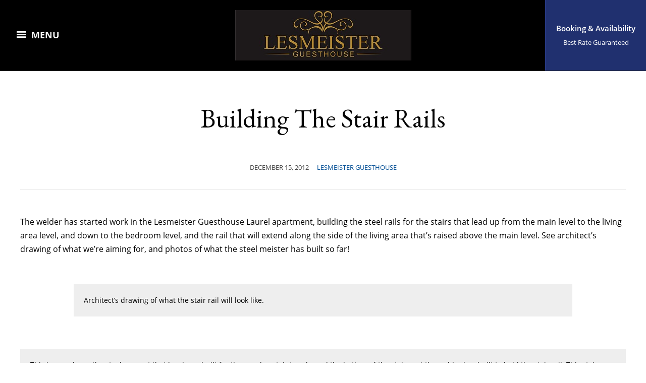

--- FILE ---
content_type: text/html; charset=UTF-8
request_url: https://www.arkansasguesthouse.com/building-stair-rails/
body_size: 10282
content:
<!DOCTYPE html>
<html lang="en">
	<head>
		<meta charset="UTF-8" />
		<meta http-equiv="X-UA-Compatible" content="IE=edge" />
		<meta name="viewport" content="width=device-width, initial-scale=1.0" />
		<link rel="profile" href="http://gmpg.org/xfn/11" />
	<meta name='robots' content='index, follow, max-image-preview:large, max-snippet:-1, max-video-preview:-1' />

	<!-- This site is optimized with the Yoast SEO plugin v26.8 - https://yoast.com/product/yoast-seo-wordpress/ -->
	<title>Building The Stair Rails - Lesmeister Guesthouse, Since 2013</title>
	<link rel="canonical" href="https://www.arkansasguesthouse.com/building-stair-rails/" />
	<meta property="og:locale" content="en_US" />
	<meta property="og:type" content="article" />
	<meta property="og:title" content="Building The Stair Rails - Lesmeister Guesthouse, Since 2013" />
	<meta property="og:description" content="The welder has started work in the Lesmeister Guesthouse Laurel apartment, building the steel rails for the stairs that lead up from the main level&hellip;" />
	<meta property="og:url" content="https://www.arkansasguesthouse.com/building-stair-rails/" />
	<meta property="og:site_name" content="Lesmeister Guesthouse, Since 2013" />
	<meta property="article:publisher" content="https://www.facebook.com/ArkansasGuesthouse" />
	<meta property="article:published_time" content="2012-12-15T23:26:02+00:00" />
	<meta property="og:image" content="http://www.new.arkansasguesthouse.com/blog/wp-content/uploads/2012/12/Stair.png" />
	<meta name="author" content="Patrick Carroll" />
	<meta name="twitter:label1" content="Written by" />
	<meta name="twitter:data1" content="Patrick Carroll" />
	<meta name="twitter:label2" content="Est. reading time" />
	<meta name="twitter:data2" content="1 minute" />
	<script type="application/ld+json" class="yoast-schema-graph">{"@context":"https://schema.org","@graph":[{"@type":"Article","@id":"https://www.arkansasguesthouse.com/building-stair-rails/#article","isPartOf":{"@id":"https://www.arkansasguesthouse.com/building-stair-rails/"},"author":{"name":"Patrick Carroll","@id":"https://www.arkansasguesthouse.com/#/schema/person/e1bf41da20bd4604b01e455ce7d31620"},"headline":"Building The Stair Rails","datePublished":"2012-12-15T23:26:02+00:00","mainEntityOfPage":{"@id":"https://www.arkansasguesthouse.com/building-stair-rails/"},"wordCount":247,"commentCount":0,"publisher":{"@id":"https://www.arkansasguesthouse.com/#organization"},"image":{"@id":"https://www.arkansasguesthouse.com/building-stair-rails/#primaryimage"},"thumbnailUrl":"http://www.new.arkansasguesthouse.com/blog/wp-content/uploads/2012/12/Stair.png","articleSection":["Lesmeister Guesthouse"],"inLanguage":"en","potentialAction":[{"@type":"CommentAction","name":"Comment","target":["https://www.arkansasguesthouse.com/building-stair-rails/#respond"]}]},{"@type":"WebPage","@id":"https://www.arkansasguesthouse.com/building-stair-rails/","url":"https://www.arkansasguesthouse.com/building-stair-rails/","name":"Building The Stair Rails - Lesmeister Guesthouse, Since 2013","isPartOf":{"@id":"https://www.arkansasguesthouse.com/#website"},"primaryImageOfPage":{"@id":"https://www.arkansasguesthouse.com/building-stair-rails/#primaryimage"},"image":{"@id":"https://www.arkansasguesthouse.com/building-stair-rails/#primaryimage"},"thumbnailUrl":"http://www.new.arkansasguesthouse.com/blog/wp-content/uploads/2012/12/Stair.png","datePublished":"2012-12-15T23:26:02+00:00","breadcrumb":{"@id":"https://www.arkansasguesthouse.com/building-stair-rails/#breadcrumb"},"inLanguage":"en","potentialAction":[{"@type":"ReadAction","target":["https://www.arkansasguesthouse.com/building-stair-rails/"]}]},{"@type":"ImageObject","inLanguage":"en","@id":"https://www.arkansasguesthouse.com/building-stair-rails/#primaryimage","url":"http://www.new.arkansasguesthouse.com/blog/wp-content/uploads/2012/12/Stair.png","contentUrl":"http://www.new.arkansasguesthouse.com/blog/wp-content/uploads/2012/12/Stair.png"},{"@type":"BreadcrumbList","@id":"https://www.arkansasguesthouse.com/building-stair-rails/#breadcrumb","itemListElement":[{"@type":"ListItem","position":1,"name":"Home","item":"https://www.arkansasguesthouse.com/"},{"@type":"ListItem","position":2,"name":"Building The Stair Rails"}]},{"@type":"WebSite","@id":"https://www.arkansasguesthouse.com/#website","url":"https://www.arkansasguesthouse.com/","name":"Lesmeister Guesthouse, Since 2013","description":"Discover The Heart Of Pocahontas","publisher":{"@id":"https://www.arkansasguesthouse.com/#organization"},"potentialAction":[{"@type":"SearchAction","target":{"@type":"EntryPoint","urlTemplate":"https://www.arkansasguesthouse.com/?s={search_term_string}"},"query-input":{"@type":"PropertyValueSpecification","valueRequired":true,"valueName":"search_term_string"}}],"inLanguage":"en"},{"@type":"Organization","@id":"https://www.arkansasguesthouse.com/#organization","name":"Lesmeister Guesthouse, Since 2013","url":"https://www.arkansasguesthouse.com/","logo":{"@type":"ImageObject","inLanguage":"en","@id":"https://www.arkansasguesthouse.com/#/schema/logo/image/","url":"https://www.arkansasguesthouse.com/wp-content/uploads/2021/02/lesmeister-logo-2.jpg","contentUrl":"https://www.arkansasguesthouse.com/wp-content/uploads/2021/02/lesmeister-logo-2.jpg","width":349,"height":100,"caption":"Lesmeister Guesthouse, Since 2013"},"image":{"@id":"https://www.arkansasguesthouse.com/#/schema/logo/image/"},"sameAs":["https://www.facebook.com/ArkansasGuesthouse"]},{"@type":"Person","@id":"https://www.arkansasguesthouse.com/#/schema/person/e1bf41da20bd4604b01e455ce7d31620","name":"Patrick Carroll","image":{"@type":"ImageObject","inLanguage":"en","@id":"https://www.arkansasguesthouse.com/#/schema/person/image/","url":"https://secure.gravatar.com/avatar/aaca42cbaf840b81ce5de4a548c49ea1f1b7fb707b02e21ce248bdf0b1271715?s=96&d=mm&r=pg","contentUrl":"https://secure.gravatar.com/avatar/aaca42cbaf840b81ce5de4a548c49ea1f1b7fb707b02e21ce248bdf0b1271715?s=96&d=mm&r=pg","caption":"Patrick Carroll"},"url":"https://www.arkansasguesthouse.com/author/patrick/"}]}</script>
	<!-- / Yoast SEO plugin. -->


<link rel='dns-prefetch' href='//fonts.googleapis.com' />
<link rel="alternate" type="application/rss+xml" title="Lesmeister Guesthouse, Since 2013 &raquo; Feed" href="https://www.arkansasguesthouse.com/feed/" />
<link rel="alternate" type="application/rss+xml" title="Lesmeister Guesthouse, Since 2013 &raquo; Comments Feed" href="https://www.arkansasguesthouse.com/comments/feed/" />
<link rel="alternate" type="application/rss+xml" title="Lesmeister Guesthouse, Since 2013 &raquo; Building The Stair Rails Comments Feed" href="https://www.arkansasguesthouse.com/building-stair-rails/feed/" />
<link rel="alternate" title="oEmbed (JSON)" type="application/json+oembed" href="https://www.arkansasguesthouse.com/wp-json/oembed/1.0/embed?url=https%3A%2F%2Fwww.arkansasguesthouse.com%2Fbuilding-stair-rails%2F" />
<link rel="alternate" title="oEmbed (XML)" type="text/xml+oembed" href="https://www.arkansasguesthouse.com/wp-json/oembed/1.0/embed?url=https%3A%2F%2Fwww.arkansasguesthouse.com%2Fbuilding-stair-rails%2F&#038;format=xml" />
<style id='wp-img-auto-sizes-contain-inline-css' type='text/css'>
img:is([sizes=auto i],[sizes^="auto," i]){contain-intrinsic-size:3000px 1500px}
/*# sourceURL=wp-img-auto-sizes-contain-inline-css */
</style>
<style id='wp-emoji-styles-inline-css' type='text/css'>

	img.wp-smiley, img.emoji {
		display: inline !important;
		border: none !important;
		box-shadow: none !important;
		height: 1em !important;
		width: 1em !important;
		margin: 0 0.07em !important;
		vertical-align: -0.1em !important;
		background: none !important;
		padding: 0 !important;
	}
/*# sourceURL=wp-emoji-styles-inline-css */
</style>
<style id='wp-block-library-inline-css' type='text/css'>
:root{--wp-block-synced-color:#7a00df;--wp-block-synced-color--rgb:122,0,223;--wp-bound-block-color:var(--wp-block-synced-color);--wp-editor-canvas-background:#ddd;--wp-admin-theme-color:#007cba;--wp-admin-theme-color--rgb:0,124,186;--wp-admin-theme-color-darker-10:#006ba1;--wp-admin-theme-color-darker-10--rgb:0,107,160.5;--wp-admin-theme-color-darker-20:#005a87;--wp-admin-theme-color-darker-20--rgb:0,90,135;--wp-admin-border-width-focus:2px}@media (min-resolution:192dpi){:root{--wp-admin-border-width-focus:1.5px}}.wp-element-button{cursor:pointer}:root .has-very-light-gray-background-color{background-color:#eee}:root .has-very-dark-gray-background-color{background-color:#313131}:root .has-very-light-gray-color{color:#eee}:root .has-very-dark-gray-color{color:#313131}:root .has-vivid-green-cyan-to-vivid-cyan-blue-gradient-background{background:linear-gradient(135deg,#00d084,#0693e3)}:root .has-purple-crush-gradient-background{background:linear-gradient(135deg,#34e2e4,#4721fb 50%,#ab1dfe)}:root .has-hazy-dawn-gradient-background{background:linear-gradient(135deg,#faaca8,#dad0ec)}:root .has-subdued-olive-gradient-background{background:linear-gradient(135deg,#fafae1,#67a671)}:root .has-atomic-cream-gradient-background{background:linear-gradient(135deg,#fdd79a,#004a59)}:root .has-nightshade-gradient-background{background:linear-gradient(135deg,#330968,#31cdcf)}:root .has-midnight-gradient-background{background:linear-gradient(135deg,#020381,#2874fc)}:root{--wp--preset--font-size--normal:16px;--wp--preset--font-size--huge:42px}.has-regular-font-size{font-size:1em}.has-larger-font-size{font-size:2.625em}.has-normal-font-size{font-size:var(--wp--preset--font-size--normal)}.has-huge-font-size{font-size:var(--wp--preset--font-size--huge)}.has-text-align-center{text-align:center}.has-text-align-left{text-align:left}.has-text-align-right{text-align:right}.has-fit-text{white-space:nowrap!important}#end-resizable-editor-section{display:none}.aligncenter{clear:both}.items-justified-left{justify-content:flex-start}.items-justified-center{justify-content:center}.items-justified-right{justify-content:flex-end}.items-justified-space-between{justify-content:space-between}.screen-reader-text{border:0;clip-path:inset(50%);height:1px;margin:-1px;overflow:hidden;padding:0;position:absolute;width:1px;word-wrap:normal!important}.screen-reader-text:focus{background-color:#ddd;clip-path:none;color:#444;display:block;font-size:1em;height:auto;left:5px;line-height:normal;padding:15px 23px 14px;text-decoration:none;top:5px;width:auto;z-index:100000}html :where(.has-border-color){border-style:solid}html :where([style*=border-top-color]){border-top-style:solid}html :where([style*=border-right-color]){border-right-style:solid}html :where([style*=border-bottom-color]){border-bottom-style:solid}html :where([style*=border-left-color]){border-left-style:solid}html :where([style*=border-width]){border-style:solid}html :where([style*=border-top-width]){border-top-style:solid}html :where([style*=border-right-width]){border-right-style:solid}html :where([style*=border-bottom-width]){border-bottom-style:solid}html :where([style*=border-left-width]){border-left-style:solid}html :where(img[class*=wp-image-]){height:auto;max-width:100%}:where(figure){margin:0 0 1em}html :where(.is-position-sticky){--wp-admin--admin-bar--position-offset:var(--wp-admin--admin-bar--height,0px)}@media screen and (max-width:600px){html :where(.is-position-sticky){--wp-admin--admin-bar--position-offset:0px}}

/*# sourceURL=wp-block-library-inline-css */
</style><style id='global-styles-inline-css' type='text/css'>
:root{--wp--preset--aspect-ratio--square: 1;--wp--preset--aspect-ratio--4-3: 4/3;--wp--preset--aspect-ratio--3-4: 3/4;--wp--preset--aspect-ratio--3-2: 3/2;--wp--preset--aspect-ratio--2-3: 2/3;--wp--preset--aspect-ratio--16-9: 16/9;--wp--preset--aspect-ratio--9-16: 9/16;--wp--preset--color--black: #000000;--wp--preset--color--cyan-bluish-gray: #abb8c3;--wp--preset--color--white: #ffffff;--wp--preset--color--pale-pink: #f78da7;--wp--preset--color--vivid-red: #cf2e2e;--wp--preset--color--luminous-vivid-orange: #ff6900;--wp--preset--color--luminous-vivid-amber: #fcb900;--wp--preset--color--light-green-cyan: #7bdcb5;--wp--preset--color--vivid-green-cyan: #00d084;--wp--preset--color--pale-cyan-blue: #8ed1fc;--wp--preset--color--vivid-cyan-blue: #0693e3;--wp--preset--color--vivid-purple: #9b51e0;--wp--preset--gradient--vivid-cyan-blue-to-vivid-purple: linear-gradient(135deg,rgb(6,147,227) 0%,rgb(155,81,224) 100%);--wp--preset--gradient--light-green-cyan-to-vivid-green-cyan: linear-gradient(135deg,rgb(122,220,180) 0%,rgb(0,208,130) 100%);--wp--preset--gradient--luminous-vivid-amber-to-luminous-vivid-orange: linear-gradient(135deg,rgb(252,185,0) 0%,rgb(255,105,0) 100%);--wp--preset--gradient--luminous-vivid-orange-to-vivid-red: linear-gradient(135deg,rgb(255,105,0) 0%,rgb(207,46,46) 100%);--wp--preset--gradient--very-light-gray-to-cyan-bluish-gray: linear-gradient(135deg,rgb(238,238,238) 0%,rgb(169,184,195) 100%);--wp--preset--gradient--cool-to-warm-spectrum: linear-gradient(135deg,rgb(74,234,220) 0%,rgb(151,120,209) 20%,rgb(207,42,186) 40%,rgb(238,44,130) 60%,rgb(251,105,98) 80%,rgb(254,248,76) 100%);--wp--preset--gradient--blush-light-purple: linear-gradient(135deg,rgb(255,206,236) 0%,rgb(152,150,240) 100%);--wp--preset--gradient--blush-bordeaux: linear-gradient(135deg,rgb(254,205,165) 0%,rgb(254,45,45) 50%,rgb(107,0,62) 100%);--wp--preset--gradient--luminous-dusk: linear-gradient(135deg,rgb(255,203,112) 0%,rgb(199,81,192) 50%,rgb(65,88,208) 100%);--wp--preset--gradient--pale-ocean: linear-gradient(135deg,rgb(255,245,203) 0%,rgb(182,227,212) 50%,rgb(51,167,181) 100%);--wp--preset--gradient--electric-grass: linear-gradient(135deg,rgb(202,248,128) 0%,rgb(113,206,126) 100%);--wp--preset--gradient--midnight: linear-gradient(135deg,rgb(2,3,129) 0%,rgb(40,116,252) 100%);--wp--preset--font-size--small: 13px;--wp--preset--font-size--medium: 20px;--wp--preset--font-size--large: 36px;--wp--preset--font-size--x-large: 42px;--wp--preset--spacing--20: 0.44rem;--wp--preset--spacing--30: 0.67rem;--wp--preset--spacing--40: 1rem;--wp--preset--spacing--50: 1.5rem;--wp--preset--spacing--60: 2.25rem;--wp--preset--spacing--70: 3.38rem;--wp--preset--spacing--80: 5.06rem;--wp--preset--shadow--natural: 6px 6px 9px rgba(0, 0, 0, 0.2);--wp--preset--shadow--deep: 12px 12px 50px rgba(0, 0, 0, 0.4);--wp--preset--shadow--sharp: 6px 6px 0px rgba(0, 0, 0, 0.2);--wp--preset--shadow--outlined: 6px 6px 0px -3px rgb(255, 255, 255), 6px 6px rgb(0, 0, 0);--wp--preset--shadow--crisp: 6px 6px 0px rgb(0, 0, 0);}:where(.is-layout-flex){gap: 0.5em;}:where(.is-layout-grid){gap: 0.5em;}body .is-layout-flex{display: flex;}.is-layout-flex{flex-wrap: wrap;align-items: center;}.is-layout-flex > :is(*, div){margin: 0;}body .is-layout-grid{display: grid;}.is-layout-grid > :is(*, div){margin: 0;}:where(.wp-block-columns.is-layout-flex){gap: 2em;}:where(.wp-block-columns.is-layout-grid){gap: 2em;}:where(.wp-block-post-template.is-layout-flex){gap: 1.25em;}:where(.wp-block-post-template.is-layout-grid){gap: 1.25em;}.has-black-color{color: var(--wp--preset--color--black) !important;}.has-cyan-bluish-gray-color{color: var(--wp--preset--color--cyan-bluish-gray) !important;}.has-white-color{color: var(--wp--preset--color--white) !important;}.has-pale-pink-color{color: var(--wp--preset--color--pale-pink) !important;}.has-vivid-red-color{color: var(--wp--preset--color--vivid-red) !important;}.has-luminous-vivid-orange-color{color: var(--wp--preset--color--luminous-vivid-orange) !important;}.has-luminous-vivid-amber-color{color: var(--wp--preset--color--luminous-vivid-amber) !important;}.has-light-green-cyan-color{color: var(--wp--preset--color--light-green-cyan) !important;}.has-vivid-green-cyan-color{color: var(--wp--preset--color--vivid-green-cyan) !important;}.has-pale-cyan-blue-color{color: var(--wp--preset--color--pale-cyan-blue) !important;}.has-vivid-cyan-blue-color{color: var(--wp--preset--color--vivid-cyan-blue) !important;}.has-vivid-purple-color{color: var(--wp--preset--color--vivid-purple) !important;}.has-black-background-color{background-color: var(--wp--preset--color--black) !important;}.has-cyan-bluish-gray-background-color{background-color: var(--wp--preset--color--cyan-bluish-gray) !important;}.has-white-background-color{background-color: var(--wp--preset--color--white) !important;}.has-pale-pink-background-color{background-color: var(--wp--preset--color--pale-pink) !important;}.has-vivid-red-background-color{background-color: var(--wp--preset--color--vivid-red) !important;}.has-luminous-vivid-orange-background-color{background-color: var(--wp--preset--color--luminous-vivid-orange) !important;}.has-luminous-vivid-amber-background-color{background-color: var(--wp--preset--color--luminous-vivid-amber) !important;}.has-light-green-cyan-background-color{background-color: var(--wp--preset--color--light-green-cyan) !important;}.has-vivid-green-cyan-background-color{background-color: var(--wp--preset--color--vivid-green-cyan) !important;}.has-pale-cyan-blue-background-color{background-color: var(--wp--preset--color--pale-cyan-blue) !important;}.has-vivid-cyan-blue-background-color{background-color: var(--wp--preset--color--vivid-cyan-blue) !important;}.has-vivid-purple-background-color{background-color: var(--wp--preset--color--vivid-purple) !important;}.has-black-border-color{border-color: var(--wp--preset--color--black) !important;}.has-cyan-bluish-gray-border-color{border-color: var(--wp--preset--color--cyan-bluish-gray) !important;}.has-white-border-color{border-color: var(--wp--preset--color--white) !important;}.has-pale-pink-border-color{border-color: var(--wp--preset--color--pale-pink) !important;}.has-vivid-red-border-color{border-color: var(--wp--preset--color--vivid-red) !important;}.has-luminous-vivid-orange-border-color{border-color: var(--wp--preset--color--luminous-vivid-orange) !important;}.has-luminous-vivid-amber-border-color{border-color: var(--wp--preset--color--luminous-vivid-amber) !important;}.has-light-green-cyan-border-color{border-color: var(--wp--preset--color--light-green-cyan) !important;}.has-vivid-green-cyan-border-color{border-color: var(--wp--preset--color--vivid-green-cyan) !important;}.has-pale-cyan-blue-border-color{border-color: var(--wp--preset--color--pale-cyan-blue) !important;}.has-vivid-cyan-blue-border-color{border-color: var(--wp--preset--color--vivid-cyan-blue) !important;}.has-vivid-purple-border-color{border-color: var(--wp--preset--color--vivid-purple) !important;}.has-vivid-cyan-blue-to-vivid-purple-gradient-background{background: var(--wp--preset--gradient--vivid-cyan-blue-to-vivid-purple) !important;}.has-light-green-cyan-to-vivid-green-cyan-gradient-background{background: var(--wp--preset--gradient--light-green-cyan-to-vivid-green-cyan) !important;}.has-luminous-vivid-amber-to-luminous-vivid-orange-gradient-background{background: var(--wp--preset--gradient--luminous-vivid-amber-to-luminous-vivid-orange) !important;}.has-luminous-vivid-orange-to-vivid-red-gradient-background{background: var(--wp--preset--gradient--luminous-vivid-orange-to-vivid-red) !important;}.has-very-light-gray-to-cyan-bluish-gray-gradient-background{background: var(--wp--preset--gradient--very-light-gray-to-cyan-bluish-gray) !important;}.has-cool-to-warm-spectrum-gradient-background{background: var(--wp--preset--gradient--cool-to-warm-spectrum) !important;}.has-blush-light-purple-gradient-background{background: var(--wp--preset--gradient--blush-light-purple) !important;}.has-blush-bordeaux-gradient-background{background: var(--wp--preset--gradient--blush-bordeaux) !important;}.has-luminous-dusk-gradient-background{background: var(--wp--preset--gradient--luminous-dusk) !important;}.has-pale-ocean-gradient-background{background: var(--wp--preset--gradient--pale-ocean) !important;}.has-electric-grass-gradient-background{background: var(--wp--preset--gradient--electric-grass) !important;}.has-midnight-gradient-background{background: var(--wp--preset--gradient--midnight) !important;}.has-small-font-size{font-size: var(--wp--preset--font-size--small) !important;}.has-medium-font-size{font-size: var(--wp--preset--font-size--medium) !important;}.has-large-font-size{font-size: var(--wp--preset--font-size--large) !important;}.has-x-large-font-size{font-size: var(--wp--preset--font-size--x-large) !important;}
/*# sourceURL=global-styles-inline-css */
</style>

<style id='classic-theme-styles-inline-css' type='text/css'>
/*! This file is auto-generated */
.wp-block-button__link{color:#fff;background-color:#32373c;border-radius:9999px;box-shadow:none;text-decoration:none;padding:calc(.667em + 2px) calc(1.333em + 2px);font-size:1.125em}.wp-block-file__button{background:#32373c;color:#fff;text-decoration:none}
/*# sourceURL=/wp-includes/css/classic-themes.min.css */
</style>
<link rel='stylesheet' id='contact-form-7-css' href='https://www.arkansasguesthouse.com/wp-content/plugins/contact-form-7/includes/css/styles.css?ver=6.1.4' type='text/css' media='all' />
<style id='contact-form-7-inline-css' type='text/css'>
.wpcf7 .wpcf7-recaptcha iframe {margin-bottom: 0;}.wpcf7 .wpcf7-recaptcha[data-align="center"] > div {margin: 0 auto;}.wpcf7 .wpcf7-recaptcha[data-align="right"] > div {margin: 0 0 0 auto;}
/*# sourceURL=contact-form-7-inline-css */
</style>
<link rel='stylesheet' id='hermesthemes-custom-google-fonts-css' href='//fonts.googleapis.com/css?family=Open+Sans%3Aregular%2Citalic%2C700%7CEB+Garamond%3Aregular%2Citalic%2C700%26subset%3Dlatin%2C&#038;ver=1.0.2' type='text/css' media='all' />
<link rel='stylesheet' id='paramount-style-css' href='https://www.arkansasguesthouse.com/wp-content/themes/hermes-paramount/style.css?ver=6.9' type='text/css' media='all' />
<link rel='stylesheet' id='dashicons-css' href='https://www.arkansasguesthouse.com/wp-includes/css/dashicons.min.css?ver=6.9' type='text/css' media='all' />
<link rel='stylesheet' id='font-awesome-css' href='https://www.arkansasguesthouse.com/wp-content/themes/hermes-paramount/css/font-awesome.min.css?ver=4.7.0' type='text/css' media='all' />
<link rel='stylesheet' id='paramount-fonts-css' href='https://www.arkansasguesthouse.com/wp-content/fonts/9ca673272d5639ad829589baaba2d04f.css?ver=1.0' type='text/css' media='all' />
<script type="text/javascript" src="https://www.arkansasguesthouse.com/wp-includes/js/jquery/jquery.min.js?ver=3.7.1" id="jquery-core-js"></script>
<script type="text/javascript" src="https://www.arkansasguesthouse.com/wp-includes/js/jquery/jquery-migrate.min.js?ver=3.4.1" id="jquery-migrate-js"></script>
<link rel="https://api.w.org/" href="https://www.arkansasguesthouse.com/wp-json/" /><link rel="alternate" title="JSON" type="application/json" href="https://www.arkansasguesthouse.com/wp-json/wp/v2/posts/1207" /><link rel="EditURI" type="application/rsd+xml" title="RSD" href="https://www.arkansasguesthouse.com/xmlrpc.php?rsd" />
<meta name="generator" content="WordPress 6.9" />
<link rel='shortlink' href='https://www.arkansasguesthouse.com/?p=1207' />
<link rel="pingback" href="https://www.arkansasguesthouse.com/xmlrpc.php">
<link rel="icon" href="https://www.arkansasguesthouse.com/wp-content/uploads/2015/02/Icon1-54e7e59bv1_site_icon-36x36.png" sizes="32x32" />
<link rel="icon" href="https://www.arkansasguesthouse.com/wp-content/uploads/2015/02/Icon1-54e7e59bv1_site_icon-300x300.png" sizes="192x192" />
<link rel="apple-touch-icon" href="https://www.arkansasguesthouse.com/wp-content/uploads/2015/02/Icon1-54e7e59bv1_site_icon-300x300.png" />
<meta name="msapplication-TileImage" content="https://www.arkansasguesthouse.com/wp-content/uploads/2015/02/Icon1-54e7e59bv1_site_icon-300x300.png" />
</head>

<body class="wp-singular post-template-default single single-post postid-1207 single-format-standard wp-custom-logo wp-theme-hermes-paramount page-without-slideshow page-header-centered page-sidebar-hidden">


<div id="container">

	<div class="site-wrapper-all">

		<header id="site-masthead" class="site-section site-section-masthead transparent-black-25 masthead-blurred">
			<div class="site-section-wrapper-masthead">
				<div id="masthead-sections">
					<div id="site-masthead-navigation" class="site-masthead-section">
						<span id="site-mobile-menu-toggle">
	<button class="site-toggle-anchor">
		<span class="site-toggle-icon site-toggle-icon-open is-visible dashicons dashicons-menu-alt3"></span>
		<span class="site-toggle-label site-toggle-label-open is-visible">Menu</span>
		<span class="site-toggle-icon site-toggle-icon-close dashicons dashicons-menu-alt3"></span>
		<span class="site-toggle-label site-toggle-label-close">Menu</span>
	</button><!-- .toggle-anchor -->
</span><!-- #site-mobile-menu-toggle  -->					</div><!-- #site-masthead-navigation -->
					<div id="site-logo" class="site-masthead-section"><a href="https://www.arkansasguesthouse.com/" class="custom-logo-link" rel="home"><img width="349" height="100" src="https://www.arkansasguesthouse.com/wp-content/uploads/2021/02/lesmeister-logo-2.jpg" class="custom-logo" alt="Logo for Lesmeister Guesthouse, Since 2013" decoding="async" srcset="https://www.arkansasguesthouse.com/wp-content/uploads/2021/02/lesmeister-logo-2.jpg 349w, https://www.arkansasguesthouse.com/wp-content/uploads/2021/02/lesmeister-logo-2-300x86.jpg 300w" sizes="(max-width: 349px) 100vw, 349px" /></a></div><!-- #site-logo .site-masthead-section -->
					<div id="site-masthead-cta" class="site-masthead-section">
						<a href="https://www.arkansasguesthouse.com/reserve/" class="site-masthead-cta-anchor"><p><span class="site-cta-span site-cta-anchor-text">Booking &amp; Availability</span><span class="site-cta-span site-cta-anchor-description">Best Rate Guaranteed</span></p></a>
					</div><!-- #site-masthead-cta -->
				</div><!-- #masthead-sections -->
			</div><!-- .site-section-wrapper-masthead -->
		</header><!-- #site-masthead .site-section-masthead -->

		
		<div id="site-mobile-menu">
			<span id="site-mobile-menu-close">
				<button class="site-toggle-anchor">
					<span class="site-toggle-icon site-toggle-icon-open dashicons dashicons-no"></span>
					<span class="site-toggle-label site-toggle-label-open">Close Menu</span>
				</button><!-- .toggle-anchor -->
			</span><!-- #site-mobile-menu-close  -->
			<div class="site-menu-wrapper">
				
								<div id="site-logo-mobile"><a href="https://www.arkansasguesthouse.com/" class="custom-logo-link" rel="home"><img width="349" height="100" src="https://www.arkansasguesthouse.com/wp-content/uploads/2021/02/lesmeister-logo-2.jpg" class="custom-logo" alt="Logo for Lesmeister Guesthouse, Since 2013" decoding="async" loading="lazy" srcset="https://www.arkansasguesthouse.com/wp-content/uploads/2021/02/lesmeister-logo-2.jpg 349w, https://www.arkansasguesthouse.com/wp-content/uploads/2021/02/lesmeister-logo-2-300x86.jpg 300w" sizes="auto, (max-width: 349px) 100vw, 349px" /></a></div><!-- #site-logo-mobile .site-masthead-section -->
				<div id="text-14" class="widget widget_text"><div class="widget-content-wrapper"><p class="widget-title">Pocahontas, Arkansas 72455 USA</p>			<div class="textwidget"><p>Phone or Text to 1-501-291-1233<br />
<a href="https://www.arkansasguesthouse.com/contact/">Contact</a></p>
</div>
		</div><!-- .widget-content-wrapper --></div><nav class="site-mobile-nav" aria-label="Primary Menu" role="navigation">
					<ul class="mobile-menu-ul"><ul id="menu-top-menu" class="menu"><li id="menu-item-16" class="menu-item menu-item-type-custom menu-item-object-custom menu-item-home menu-item-16"><a href="http://www.arkansasguesthouse.com">Home</a></li>
<li id="menu-item-4463" class="menu-item menu-item-type-post_type menu-item-object-page menu-item-4463"><a href="https://www.arkansasguesthouse.com/suites-and-apartments/">Suites and Apartments</a></li>
<li id="menu-item-4933" class="menu-item menu-item-type-post_type menu-item-object-page menu-item-4933"><a href="https://www.arkansasguesthouse.com/rates/">Rates</a></li>
<li id="menu-item-4676" class="menu-item menu-item-type-post_type menu-item-object-page menu-item-4676"><a href="https://www.arkansasguesthouse.com/reserve/">Reservations</a></li>
<li id="menu-item-4466" class="menu-item menu-item-type-post_type menu-item-object-page menu-item-4466"><a href="https://www.arkansasguesthouse.com/amenities/">Amenities</a></li>
<li id="menu-item-4932" class="menu-item menu-item-type-post_type menu-item-object-page menu-item-4932"><a href="https://www.arkansasguesthouse.com/accessibility/">Accessibility</a></li>
<li id="menu-item-3508" class="menu-item menu-item-type-custom menu-item-object-custom menu-item-3508"><a href="http://v2.reservationkey.com/p/gc/?i=104&#038;k=292015678">Gift Certificates</a></li>
<li id="menu-item-4469" class="menu-item menu-item-type-post_type menu-item-object-page menu-item-4469"><a href="https://www.arkansasguesthouse.com/things-to-do-here/">Things To Do Here</a></li>
<li id="menu-item-2694" class="menu-item menu-item-type-custom menu-item-object-custom menu-item-2694"><a href="http://www.arkansasguesthouse.com/faq/">FAQ</a></li>
<li id="menu-item-4795" class="menu-item menu-item-type-post_type menu-item-object-page menu-item-4795"><a href="https://www.arkansasguesthouse.com/policies/">Policies</a></li>
<li id="menu-item-4472" class="menu-item menu-item-type-post_type menu-item-object-page menu-item-4472"><a href="https://www.arkansasguesthouse.com/electric-vehicle-charging/">Electric Vehicle Charging</a></li>
<li id="menu-item-4473" class="menu-item menu-item-type-custom menu-item-object-custom menu-item-4473"><a href="https://youtu.be/WK-NUIT-wWY">Guesthouse Video Tour</a></li>
<li id="menu-item-4626" class="menu-item menu-item-type-post_type menu-item-object-page menu-item-4626"><a href="https://www.arkansasguesthouse.com/media-kit/">Media Kit</a></li>
<li id="menu-item-4478" class="menu-item menu-item-type-post_type menu-item-object-page menu-item-4478"><a href="https://www.arkansasguesthouse.com/history-of-the-lesmeister-building/">History of the Lesmeister Building</a></li>
<li id="menu-item-4481" class="menu-item menu-item-type-post_type menu-item-object-page menu-item-4481"><a href="https://www.arkansasguesthouse.com/about/">About The Guesthouse</a></li>
<li id="menu-item-4485" class="menu-item menu-item-type-post_type menu-item-object-page menu-item-4485"><a href="https://www.arkansasguesthouse.com/contact/">Contact</a></li>
</ul></ul><!-- .mobile-menu-ul -->
				</nav><!-- .site-mobile-nav --></div><!-- .site-menu-wrapper -->
		</div><!-- #site-mobile-menu -->
<main id="site-main">

	
	<div class="site-page-content">
		<div class="site-section-wrapper site-section-wrapper-main clearfix">

			<div class="site-column site-column-content"><div class="site-column-wrapper clearfix"><div class="site-inner-intro-wrapper"><h1 class="page-title"><span class="page-title-span">Building The Stair Rails</span></h1><p class="entry-meta"><span class="post-meta-span post-meta-span-time"><time datetime="2012-12-15" pubdate>December 15, 2012</time></span><span class="post-meta-span post-meta-span-category"><a href="https://www.arkansasguesthouse.com/category/lesmeister-guesthouse/" rel="category tag">Lesmeister Guesthouse</a></span></p><!-- .entry-meta --><hr /></div><!-- .site-inner-intro-wrapper --><div class="site-column-content-wrapper"><div class="entry-content"><p>The welder has started work in the Lesmeister Guesthouse Laurel apartment, building the steel rails for the stairs that lead up from the main level to the living area level, and down to the bedroom level, and the rail that will extend along the side of the living area that&#8217;s raised above the main level. See architect&#8217;s drawing of what we&#8217;re aiming for, and photos of what the steel meister has built so far!</p>
<figure id="attachment_952" aria-describedby="caption-attachment-952" style="width: 988px" class="wp-caption aligncenter"><a href="http://www.new.arkansasguesthouse.com/blog/wp-content/uploads/2012/12/Stair.png"><img fetchpriority="high" decoding="async" class="size-full wp-image-952" title="Stair" alt="" src="http://www.new.arkansasguesthouse.com/blog/wp-content/uploads/2012/12/Stair.png" width="988" height="659" /></a><figcaption id="caption-attachment-952" class="wp-caption-text">Architect&#8217;s drawing of what the stair rail will look like.</figcaption></figure>
<figure id="attachment_953" aria-describedby="caption-attachment-953" style="width: 3264px" class="wp-caption aligncenter"><a href="http://www.new.arkansasguesthouse.com/blog/wp-content/uploads/2012/12/CIMG1449.jpg"><img decoding="async" class="size-full wp-image-953" title="Stair" alt="" src="http://www.new.arkansasguesthouse.com/blog/wp-content/uploads/2012/12/CIMG1449.jpg" width="3264" height="2448" /></a><figcaption id="caption-attachment-953" class="wp-caption-text">This image shows the steel support that has been built for the wooden stair treads, and the bottom of the stair post the welder has built to hold the stair rail. This stairway goes up to the living area mezzanine. The posts are nice and plumb. They just look tilted because I didn&#8217;t hold the camera straight!</figcaption></figure>
<figure id="attachment_954" aria-describedby="caption-attachment-954" style="width: 3264px" class="wp-caption aligncenter"><a href="http://www.new.arkansasguesthouse.com/blog/wp-content/uploads/2012/12/CIMG1450.jpg"><img decoding="async" class="size-full wp-image-954" title="Mezzanine Rail" alt="" src="http://www.new.arkansasguesthouse.com/blog/wp-content/uploads/2012/12/CIMG1450.jpg" width="3264" height="2448" /></a><figcaption id="caption-attachment-954" class="wp-caption-text">This view shows the support posts the welder has built to support the rail that will keep people from falling from the raised living area. The gray stairs on the left are just temporary. They&#8217;ll be gone soon.</figcaption></figure>
<figure id="attachment_955" aria-describedby="caption-attachment-955" style="width: 3264px" class="wp-caption aligncenter"><a href="http://www.new.arkansasguesthouse.com/blog/wp-content/uploads/2012/12/CIMG1451.jpg"><img loading="lazy" decoding="async" class="size-full wp-image-955" title="Rail" alt="" src="http://www.new.arkansasguesthouse.com/blog/wp-content/uploads/2012/12/CIMG1451.jpg" width="3264" height="2448" /></a><figcaption id="caption-attachment-955" class="wp-caption-text">A view to the right end of the living area. The stairway rail will lead you to the main floor, then turn and go on down the stairs into the bedroom that&#8217;s under the living area.</figcaption></figure>
</div><!-- .entry-content -->
<div id="hermesthemes-comments" class="comments-area">

	
	
	
		<div id="respond" class="comment-respond">
		<h3 id="reply-title" class="comment-reply-title">Leave a Reply</h3><p class="must-log-in">You must be <a href="https://www.arkansasguesthouse.com/wp-login.php?redirect_to=https%3A%2F%2Fwww.arkansasguesthouse.com%2Fbuilding-stair-rails%2F">logged in</a> to post a comment.</p>	</div><!-- #respond -->
	
</div><!-- #comments -->
</div><!-- .site-column-content-wrapper --></div><!-- .site-column-wrapper .clearfix --></div><!-- .site-column .site-column-content -->
		</div><!-- .site-section-wrapper .site-section-wrapper-main -->
	</div><!-- .site-page-content -->

	
</main><!-- #site-main -->
	
		<nav id="site-footer-nav">
			<div class="site-section-wrapper site-section-wrapper-footer"><ul id="site-footer-menu" class="clearfix"><li id="menu-item-4494" class="menu-item menu-item-type-post_type menu-item-object-page menu-item-4494"><a href="https://www.arkansasguesthouse.com/suites-and-apartments/">Suites and Apartments</a></li>
<li id="menu-item-4675" class="menu-item menu-item-type-post_type menu-item-object-page menu-item-4675"><a href="https://www.arkansasguesthouse.com/reserve/">Reservations</a></li>
<li id="menu-item-4493" class="menu-item menu-item-type-post_type menu-item-object-page menu-item-4493"><a href="https://www.arkansasguesthouse.com/amenities/">Amenities</a></li>
<li id="menu-item-4492" class="menu-item menu-item-type-post_type menu-item-object-page menu-item-4492"><a href="https://www.arkansasguesthouse.com/things-to-do-here/">Things To Do Here</a></li>
<li id="menu-item-4497" class="menu-item menu-item-type-post_type menu-item-object-page menu-item-4497"><a href="https://www.arkansasguesthouse.com/faq/">FAQ</a></li>
<li id="menu-item-4491" class="menu-item menu-item-type-post_type menu-item-object-page menu-item-4491"><a href="https://www.arkansasguesthouse.com/about/">About&#8230;</a></li>
<li id="menu-item-4490" class="menu-item menu-item-type-post_type menu-item-object-page menu-item-4490"><a href="https://www.arkansasguesthouse.com/contact/">Contact</a></li>
</ul></div><!-- .site-section-wrapper .site-section-wrapper-footer -->
		</nav><!-- #site-footer-nav -->
		
		<footer id="site-footer" class="site-section site-section-footer">
			<div class="site-section-wrapper site-section-wrapper-footer">

				<div class="site-columns site-columns-footer site-columns-2 clearfix">

					<div class="site-column site-column-1">
						<div class="site-column-wrapper clearfix">
															<div id="media_image-2" class="widget widget_media_image"><div class="widget-content-wrapper"><a href="https://www.arkansasguesthouse.com/"><img width="349" height="100" src="https://www.arkansasguesthouse.com/wp-content/uploads/2021/02/lesmeister-logo-2.jpg" class="image wp-image-4487  attachment-full size-full" alt="" style="max-width: 100%; height: auto;" decoding="async" loading="lazy" srcset="https://www.arkansasguesthouse.com/wp-content/uploads/2021/02/lesmeister-logo-2.jpg 349w, https://www.arkansasguesthouse.com/wp-content/uploads/2021/02/lesmeister-logo-2-300x86.jpg 300w" sizes="auto, (max-width: 349px) 100vw, 349px" /></a></div><!-- .widget-content-wrapper --></div><div id="text-10" class="widget widget_text"><div class="widget-content-wrapper">			<div class="textwidget"><p>Physical Address: 208 N Marr Street<br />
Mailing Address: 2599 Thomasville RD<br />
Pocahontas, Arkansas 72455 USA<br />
Phone or Text to 1-501-291-1233<br />
<a href="https://www.arkansasguesthouse.com/contact/">Contact</a></p>
<p><strong>Cancellation Policy</strong>: You can cancel a reservation and receive a refund of your reservation deposit, less a <strong>$25 cancellation fee</strong>, as long as the cancellation is made at least one week before your scheduled arrival date. If you cancel on shorter than one week’s notice, we will charge you for two night’s lodging (or for one night if you only booked one night) unless we are able to rent the room to someone else on short notice. If you do not show up for your reservation at all, and don&#8217;t contact us, we will hold the room for you, in case you&#8217;ve had travel delays, and you&#8217;ll be charged for the whole stay you booked.</p>
</div>
		</div><!-- .widget-content-wrapper --></div><div id="block-2" class="widget widget_block"><div class="widget-content-wrapper"><span id="siteseal"><script async="" type="text/javascript" src="https://seal.godaddy.com/getSeal?sealID=2q7wzDLLmBOGP2dYe4pO1INSSD9ZnOGTuqobdI6HuYqP6smYor7F5X6NR2N4"></script></span></div><!-- .widget-content-wrapper --></div>													</div><!-- .site-column-wrapper .clearfix -->
					</div><!-- .site-column .site-column-1 --><div class="site-column site-column-2">
						<div class="site-column-wrapper clearfix">
															<div id="text-11" class="widget widget_text"><div class="widget-content-wrapper"><p class="widget-title">Just a few steps from The Lesmeister&#8230;</p>			<div class="textwidget"><ul>
<li>Site of the 1863 capture of Civil War General Jeff Thompson</li>
<li>The Downtown Playhouse, featuring live plays and other events in our rehabilitated movie theater</li>
<li>1872 Courthouse-Authentic Victorian Architecture</li>
<li>1940 Courthouse-A jewel of late Art Deco Architecture</li>
<li>Randolph County Heritage Museum</li>
<li>Black River Overlook Park with walking trails along Black River, and many historical markers.</li>
<li>Arkansas’s First Quilt Trail</li>
<li>Black River Beads and Pottery Gallery</li>
<li>Civil War Memorial Walking Trail</li>
<li>Arkansas’s Oldest Barber Shop</li>
<li>Arkansas’s Oldest Drug Store</li>
<li>A Real Meteorite</li>
<li>Fully Restored 1921 Train Depot</li>
</ul>
</div>
		</div><!-- .widget-content-wrapper --></div>													</div><!-- .site-column-wrapper .clearfix -->
					</div><!-- .site-column .site-column-2 -->
				</div><!-- .site-columns .site-columns-footer .site-columns-2 .clearfix -->

			</div><!-- .site-section-wrapper .site-section-wrapper-footer -->

		</footer><!-- #site-footer .site-section-footer -->		<div id="site-footer-credit">
			<div class="site-section-wrapper site-section-wrapper-footer">
				<div id="site-footer-credits">
				<p class="site-credit">Copyright © 2023 St. Charles Properties LLC</p>
				<p class="theme-credit">Theme by <a href="https://www.hermesthemes.com/" rel="designer external nofollow noopener" target="_blank">HermesThemes</a></p>				</div><!-- #site-footer-credits --><nav id="site-copyright-nav">

					<ul id="site-copyright-menu" class="clearfix"><li id="menu-item-4506" class="menu-item menu-item-type-post_type menu-item-object-page menu-item-4506"><a href="https://www.arkansasguesthouse.com/policies/">General Policies</a></li>
<li id="menu-item-4505" class="menu-item menu-item-type-post_type menu-item-object-page menu-item-4505"><a href="https://www.arkansasguesthouse.com/privacy-policy/">Privacy &#038; Cookies Policy</a></li>
<li id="menu-item-4504" class="menu-item menu-item-type-post_type menu-item-object-page menu-item-4504"><a href="https://www.arkansasguesthouse.com/accessibility/">Accessibility</a></li>
</ul>				</nav><!-- #site-copyright-nav -->			</div><!-- .site-section-wrapper .site-section-wrapper-footer-credit -->
		</div><!-- #site-footer-credit -->

	</div><!-- .site-wrapper-all .site-wrapper-boxed -->

</div><!-- #container -->

<script type="speculationrules">
{"prefetch":[{"source":"document","where":{"and":[{"href_matches":"/*"},{"not":{"href_matches":["/wp-*.php","/wp-admin/*","/wp-content/uploads/*","/wp-content/*","/wp-content/plugins/*","/wp-content/themes/hermes-paramount/*","/*\\?(.+)"]}},{"not":{"selector_matches":"a[rel~=\"nofollow\"]"}},{"not":{"selector_matches":".no-prefetch, .no-prefetch a"}}]},"eagerness":"conservative"}]}
</script>
<script type="text/javascript" src="https://www.arkansasguesthouse.com/wp-includes/js/dist/hooks.min.js?ver=dd5603f07f9220ed27f1" id="wp-hooks-js"></script>
<script type="text/javascript" src="https://www.arkansasguesthouse.com/wp-includes/js/dist/i18n.min.js?ver=c26c3dc7bed366793375" id="wp-i18n-js"></script>
<script type="text/javascript" id="wp-i18n-js-after">
/* <![CDATA[ */
wp.i18n.setLocaleData( { 'text direction\u0004ltr': [ 'ltr' ] } );
//# sourceURL=wp-i18n-js-after
/* ]]> */
</script>
<script type="text/javascript" src="https://www.arkansasguesthouse.com/wp-content/plugins/contact-form-7/includes/swv/js/index.js?ver=6.1.4" id="swv-js"></script>
<script type="text/javascript" id="contact-form-7-js-before">
/* <![CDATA[ */
var wpcf7 = {
    "api": {
        "root": "https:\/\/www.arkansasguesthouse.com\/wp-json\/",
        "namespace": "contact-form-7\/v1"
    }
};
//# sourceURL=contact-form-7-js-before
/* ]]> */
</script>
<script type="text/javascript" src="https://www.arkansasguesthouse.com/wp-content/plugins/contact-form-7/includes/js/index.js?ver=6.1.4" id="contact-form-7-js"></script>
<script type="text/javascript" src="https://www.arkansasguesthouse.com/wp-content/themes/hermes-paramount/js/jquery.fitvids.js?ver=1.7.10" id="jquery-fitvids-js"></script>
<script type="text/javascript" src="https://www.arkansasguesthouse.com/wp-content/themes/hermes-paramount/js/superfish.min.js?ver=1.7.10" id="jquery-superfish-js"></script>
<script type="text/javascript" src="https://www.arkansasguesthouse.com/wp-content/themes/hermes-paramount/js/jquery.flexslider-min.js?ver=2.7.1" id="jquery-flexslider-js"></script>
<script type="text/javascript" src="https://www.arkansasguesthouse.com/wp-content/themes/hermes-paramount/js/paramount-init.js?ver=1.0.2" id="paramount-init-js"></script>
<script id="wp-emoji-settings" type="application/json">
{"baseUrl":"https://s.w.org/images/core/emoji/17.0.2/72x72/","ext":".png","svgUrl":"https://s.w.org/images/core/emoji/17.0.2/svg/","svgExt":".svg","source":{"concatemoji":"https://www.arkansasguesthouse.com/wp-includes/js/wp-emoji-release.min.js?ver=6.9"}}
</script>
<script type="module">
/* <![CDATA[ */
/*! This file is auto-generated */
const a=JSON.parse(document.getElementById("wp-emoji-settings").textContent),o=(window._wpemojiSettings=a,"wpEmojiSettingsSupports"),s=["flag","emoji"];function i(e){try{var t={supportTests:e,timestamp:(new Date).valueOf()};sessionStorage.setItem(o,JSON.stringify(t))}catch(e){}}function c(e,t,n){e.clearRect(0,0,e.canvas.width,e.canvas.height),e.fillText(t,0,0);t=new Uint32Array(e.getImageData(0,0,e.canvas.width,e.canvas.height).data);e.clearRect(0,0,e.canvas.width,e.canvas.height),e.fillText(n,0,0);const a=new Uint32Array(e.getImageData(0,0,e.canvas.width,e.canvas.height).data);return t.every((e,t)=>e===a[t])}function p(e,t){e.clearRect(0,0,e.canvas.width,e.canvas.height),e.fillText(t,0,0);var n=e.getImageData(16,16,1,1);for(let e=0;e<n.data.length;e++)if(0!==n.data[e])return!1;return!0}function u(e,t,n,a){switch(t){case"flag":return n(e,"\ud83c\udff3\ufe0f\u200d\u26a7\ufe0f","\ud83c\udff3\ufe0f\u200b\u26a7\ufe0f")?!1:!n(e,"\ud83c\udde8\ud83c\uddf6","\ud83c\udde8\u200b\ud83c\uddf6")&&!n(e,"\ud83c\udff4\udb40\udc67\udb40\udc62\udb40\udc65\udb40\udc6e\udb40\udc67\udb40\udc7f","\ud83c\udff4\u200b\udb40\udc67\u200b\udb40\udc62\u200b\udb40\udc65\u200b\udb40\udc6e\u200b\udb40\udc67\u200b\udb40\udc7f");case"emoji":return!a(e,"\ud83e\u1fac8")}return!1}function f(e,t,n,a){let r;const o=(r="undefined"!=typeof WorkerGlobalScope&&self instanceof WorkerGlobalScope?new OffscreenCanvas(300,150):document.createElement("canvas")).getContext("2d",{willReadFrequently:!0}),s=(o.textBaseline="top",o.font="600 32px Arial",{});return e.forEach(e=>{s[e]=t(o,e,n,a)}),s}function r(e){var t=document.createElement("script");t.src=e,t.defer=!0,document.head.appendChild(t)}a.supports={everything:!0,everythingExceptFlag:!0},new Promise(t=>{let n=function(){try{var e=JSON.parse(sessionStorage.getItem(o));if("object"==typeof e&&"number"==typeof e.timestamp&&(new Date).valueOf()<e.timestamp+604800&&"object"==typeof e.supportTests)return e.supportTests}catch(e){}return null}();if(!n){if("undefined"!=typeof Worker&&"undefined"!=typeof OffscreenCanvas&&"undefined"!=typeof URL&&URL.createObjectURL&&"undefined"!=typeof Blob)try{var e="postMessage("+f.toString()+"("+[JSON.stringify(s),u.toString(),c.toString(),p.toString()].join(",")+"));",a=new Blob([e],{type:"text/javascript"});const r=new Worker(URL.createObjectURL(a),{name:"wpTestEmojiSupports"});return void(r.onmessage=e=>{i(n=e.data),r.terminate(),t(n)})}catch(e){}i(n=f(s,u,c,p))}t(n)}).then(e=>{for(const n in e)a.supports[n]=e[n],a.supports.everything=a.supports.everything&&a.supports[n],"flag"!==n&&(a.supports.everythingExceptFlag=a.supports.everythingExceptFlag&&a.supports[n]);var t;a.supports.everythingExceptFlag=a.supports.everythingExceptFlag&&!a.supports.flag,a.supports.everything||((t=a.source||{}).concatemoji?r(t.concatemoji):t.wpemoji&&t.twemoji&&(r(t.twemoji),r(t.wpemoji)))});
//# sourceURL=https://www.arkansasguesthouse.com/wp-includes/js/wp-emoji-loader.min.js
/* ]]> */
</script>
</body>
</html>

--- FILE ---
content_type: text/css
request_url: https://www.arkansasguesthouse.com/wp-content/themes/hermes-paramount/style.css?ver=6.9
body_size: 13072
content:
@charset "UTF-8";
/*********************************************************************************************

Theme Name: Paramount
Theme URI: https://www.hermesthemes.com/themes/paramount/
Author: hermesthemes
Author URI: https://www.hermesthemes.com/
Version: 1.0.2
Requires PHP: 5.6
Tested up to: 5.6
Private: true
Description: Paramount is a fantastic WordPress theme created for hotels and B&Bs. It has everything that you need and nothing that you don't. Use Paramount to create a professional hotel website without the need for plugins and page builders that come and go. With the help of easy to follow video tutorials even absolute beginners can use this theme.
License: GNU General Public License v3 or later
License URI: http://www.gnu.org/licenses/gpl-3.0.html
Text Domain: hermes-paramount
Tags: 

**********************************************************************************************

/*! normalize.css v7.0.0 | MIT License | github.com/necolas/normalize.css */
html {
  font-size: 16px;
  line-height: 1;
  /* 1 */
  -ms-text-size-adjust: 100%;
  /* 2 */
  -webkit-text-size-adjust: 100%;
  /* 2 */
  -webkit-box-sizing: border-box;
  -moz-box-sizing: border-box;
  box-sizing: border-box; }

*, *:before, *:after {
  -webkit-box-sizing: inherit;
  -moz-box-sizing: inherit;
  box-sizing: inherit; }

body {
  margin: 0; }

article,
aside,
footer,
header,
nav,
section {
  display: block; }

h1 {
  font-size: 2em;
  margin: 0.67em 0; }

figcaption,
figure,
main {
  /* 1 */
  display: block; }

figure {
  margin: 1em 40px; }

hr {
  box-sizing: content-box;
  /* 1 */
  height: 0;
  /* 1 */
  overflow: visible;
  /* 2 */ }

pre {
  font-family: monospace, monospace;
  /* 1 */
  font-size: 1em;
  /* 2 */ }

a {
  background-color: transparent;
  /* 1 */
  -webkit-text-decoration-skip: objects;
  /* 2 */ }

abbr[title] {
  border-bottom: none;
  /* 1 */
  text-decoration: underline;
  /* 2 */
  text-decoration: underline dotted;
  /* 2 */ }

b,
strong {
  font-weight: inherit; }

b,
strong {
  font-weight: bold; }

code,
kbd,
samp {
  font-family: monospace, monospace;
  /* 1 */
  font-size: 1em;
  /* 2 */ }

dfn {
  font-style: italic; }

mark {
  background-color: #ff0;
  color: #000; }

small {
  font-size: 80%; }

sub,
sup {
  font-size: 75%;
  line-height: 0;
  position: relative;
  vertical-align: baseline; }

sub {
  bottom: -0.25em; }

sup {
  top: -0.5em; }

audio,
video {
  display: inline-block; }

audio:not([controls]) {
  display: none;
  height: 0; }

img {
  border-style: none;
  vertical-align: middle; }

svg:not(:root) {
  overflow: hidden; }

button,
input,
optgroup,
select,
textarea {
  font-family: sans-serif;
  /* 1 */
  font-size: 100%;
  /* 1 */
  line-height: 1.15;
  /* 1 */
  margin: 0;
  /* 2 */ }

button,
input {
  /* 1 */
  overflow: visible; }

button,
select {
  /* 1 */
  text-transform: none; }

button,
html [type="button"],
[type="reset"],
[type="submit"] {
  -webkit-appearance: button;
  /* 2 */ }

button::-moz-focus-inner,
[type="button"]::-moz-focus-inner,
[type="reset"]::-moz-focus-inner,
[type="submit"]::-moz-focus-inner {
  border-style: none;
  padding: 0; }

button:-moz-focusring,
[type="button"]:-moz-focusring,
[type="reset"]:-moz-focusring,
[type="submit"]:-moz-focusring {
  outline: 1px dotted ButtonText; }

fieldset {
  padding: 0.35em 0.75em 0.625em; }

legend {
  box-sizing: border-box;
  /* 1 */
  color: inherit;
  /* 2 */
  display: table;
  /* 1 */
  max-width: 100%;
  /* 1 */
  padding: 0;
  /* 3 */
  white-space: normal;
  /* 1 */ }

progress {
  display: inline-block;
  /* 1 */
  vertical-align: baseline;
  /* 2 */ }

textarea {
  overflow: auto; }

[type="checkbox"],
[type="radio"] {
  box-sizing: border-box;
  /* 1 */
  padding: 0;
  /* 2 */ }

[type="number"]::-webkit-inner-spin-button,
[type="number"]::-webkit-outer-spin-button {
  height: auto; }

[type="search"] {
  -webkit-appearance: textfield;
  /* 1 */
  outline-offset: -2px;
  /* 2 */ }

[type="search"]::-webkit-search-cancel-button,
[type="search"]::-webkit-search-decoration {
  -webkit-appearance: none; }

::-webkit-file-upload-button {
  -webkit-appearance: button;
  /* 1 */
  font: inherit;
  /* 2 */ }

details,
menu {
  display: block; }

summary {
  display: list-item; }

canvas {
  display: inline-block; }

template {
  display: none; }

[hidden] {
  display: none; }

.clearfix:before, .clearfix:after {
  content: " ";
  display: table; }

.clearfix:after {
  clear: both; }

.clickable {
  cursor: pointer; }

/* Headings */
h1, h2, h3, h4, h5, h6, .widget-title, .archives-title {
  color: #040404;
  font-family: 'Open Sans', Arial, sans-serif;
  font-weight: 600;
  line-height: 1.3;
  margin: 0; }

h1 small, h2 small, h3 small, h4 small, h5 small, h6 small {
  font-weight: normal;
  line-height: 1; }

h1 small, h2 small, h3 small {
  font-size: 65%; }

h4 small, h5 small, h6 small {
  font-size: 75%; }

h1 {
  font-size: 36px; }

h2 {
  font-size: 30px; }

h3 {
  font-size: 24px; }

h4 {
  font-size: 20px; }

h5 {
  font-size: 18px; }

h6 {
  font-size: 16px; }

/* Tables */
table {
  border-top: 0;
  margin-bottom: 2em;
  position: relative;
  table-layout: fixed;
  width: 100%;
  z-index: 1; }

table th {
  text-align: left; }

table tr {
  border-bottom: 1px solid #F0F0F0; }

table th,
table td {
  font-family: inherit;
  font-size: inherit;
  padding: 0.8125rem 1.25rem;
  vertical-align: middle; }

.floatleft {
  float: left; }

.floatright {
  float: right; }

.sticky, .bypostauthor {
  position: relative; }

ul, ol {
  list-style-type: none;
  margin: 0;
  padding: 0; }

ul ul, ol ol, ul ol, ol ul {
  margin: 0; }

/*--------------------------------------------------------------
2.0 Accessibility
--------------------------------------------------------------*/
/* Text meant only for screen readers. */
.screen-reader-text {
  clip: rect(1px, 1px, 1px, 1px);
  height: 1px;
  overflow: hidden;
  position: absolute !important;
  width: 1px;
  word-wrap: normal !important;
  /* Many screen reader and browser combinations announce broken words as they would appear visually. */ }

.screen-reader-text:focus {
  background-color: #f1f1f1;
  -webkit-border-radius: 3px;
  -moz-border-radius: 3px;
  -ms-border-radius: 3px;
  border-radius: 3px;
  -webkit-box-shadow: 0 0 2px 2px rgba(0, 0, 0, 0.6);
  box-shadow: 0 0 2px 2px rgba(0, 0, 0, 0.6);
  clip: auto !important;
  color: #21759b;
  display: block;
  font-size: 14px;
  font-size: 0.875rem;
  font-weight: 700;
  height: auto;
  left: 5px;
  line-height: normal;
  padding: 15px 23px 14px;
  text-decoration: none;
  top: 5px;
  width: auto;
  z-index: 100000;
  /* Above WP toolbar. */ }

/*--------------------------------------------------------------
3.0 Alignments
--------------------------------------------------------------*/
.entry-content .alignleft,
.textwidget .alignleft {
  display: inline;
  float: left;
  margin: 0 2.5rem 1.75rem 0; }

.entry-content .alignright,
.textwidget .alignright {
  display: inline;
  float: right;
  margin: 0 0 1.75rem 2.5rem; }

.entry-content .aligncenter,
.textwidget .aligncenter {
  clear: both;
  display: block;
  margin: 0 auto 1.75rem; }

/*--------------------------------------------------------------
4.0 Typography
--------------------------------------------------------------*/
body,
button,
input,
select,
textarea {
  color: #333;
  font-family: 'Open Sans', "Helvetica Neue", helvetica, arial, sans-serif;
  font-size: 15px;
  font-size: 0.9375rem;
  font-weight: 400;
  line-height: 1.66; }

p {
  margin: 0;
  padding: 0; }

dfn,
cite,
em,
i {
  font-style: italic; }

blockquote {
  color: #666;
  font-size: 1rem;
  font-size: 1.125rem;
  font-style: italic;
  line-height: 1.7;
  margin: 0;
  overflow: hidden;
  padding: 0; }

blockquote cite {
  display: block;
  font-style: normal;
  font-weight: 600;
  margin-top: 0.5em; }

address {
  margin: 0 0 1.5em; }

pre {
  background: #eee;
  font-family: "Courier 10 Pitch", Courier, monospace;
  font-size: 15px;
  font-size: 0.9375rem;
  line-height: 1.6;
  margin-bottom: 1.6em;
  max-width: 100%;
  overflow: auto;
  padding: 1.6em; }

code,
kbd,
tt,
var {
  font-family: Monaco, Consolas, "Andale Mono", "DejaVu Sans Mono", monospace;
  font-size: 15px;
  font-size: 0.9375rem; }

abbr,
acronym {
  border-bottom: 1px dotted #666;
  cursor: help; }

mark,
ins {
  background: #eee;
  text-decoration: none; }

big {
  font-size: 125%; }

blockquote {
  quotes: "" ""; }

q {
  quotes: "“" "”" "‘" "’"; }

blockquote:before,
blockquote:after {
  content: ""; }

:focus {
  outline: none; }

/* Typography for Arabic Font */
html[lang="ar"] body,
html[lang="ar"] button,
html[lang="ar"] input,
html[lang="ar"] select,
html[lang="ar"] textarea,
html[lang="ary"] body,
html[lang="ary"] button,
html[lang="ary"] input,
html[lang="ary"] select,
html[lang="ary"] textarea,
html[lang="azb"] body,
html[lang="azb"] button,
html[lang="azb"] input,
html[lang="azb"] select,
html[lang="azb"] textarea,
html[lang="fa-IR"] body,
html[lang="fa-IR"] button,
html[lang="fa-IR"] input,
html[lang="fa-IR"] select,
html[lang="fa-IR"] textarea,
html[lang="haz"] body,
html[lang="haz"] button,
html[lang="haz"] input,
html[lang="haz"] select,
html[lang="haz"] textarea,
html[lang="ps"] body,
html[lang="ps"] button,
html[lang="ps"] input,
html[lang="ps"] select,
html[lang="ps"] textarea,
html[lang="ur"] body,
html[lang="ur"] button,
html[lang="ur"] input,
html[lang="ur"] select,
html[lang="ur"] textarea {
  font-family: Tahoma, Arial, sans-serif; }

html[lang="ar"] h1,
html[lang="ar"] h2,
html[lang="ar"] h3,
html[lang="ar"] h4,
html[lang="ar"] h5,
html[lang="ar"] h6,
html[lang="ary"] h1,
html[lang="ary"] h2,
html[lang="ary"] h3,
html[lang="ary"] h4,
html[lang="ary"] h5,
html[lang="ary"] h6,
html[lang="azb"] h1,
html[lang="azb"] h2,
html[lang="azb"] h3,
html[lang="azb"] h4,
html[lang="azb"] h5,
html[lang="azb"] h6,
html[lang="fa-IR"] h1,
html[lang="fa-IR"] h2,
html[lang="fa-IR"] h3,
html[lang="fa-IR"] h4,
html[lang="fa-IR"] h5,
html[lang="fa-IR"] h6,
html[lang="haz"] h1,
html[lang="haz"] h2,
html[lang="haz"] h3,
html[lang="haz"] h4,
html[lang="haz"] h5,
html[lang="haz"] h6,
html[lang="ps"] h1,
html[lang="ps"] h2,
html[lang="ps"] h3,
html[lang="ps"] h4,
html[lang="ps"] h5,
html[lang="ps"] h6,
html[lang="ur"] h1,
html[lang="ur"] h2,
html[lang="ur"] h3,
html[lang="ur"] h4,
html[lang="ur"] h5,
html[lang="ur"] h6 {
  font-weight: 700; }

/* Typography for Chinese Font */
html[lang^="zh-"] body,
html[lang^="zh-"] button,
html[lang^="zh-"] input,
html[lang^="zh-"] select,
html[lang^="zh-"] textarea {
  font-family: "PingFang TC", "Helvetica Neue", Helvetica, STHeitiTC-Light, Arial, sans-serif; }

html[lang="zh-CN"] body,
html[lang="zh-CN"] button,
html[lang="zh-CN"] input,
html[lang="zh-CN"] select,
html[lang="zh-CN"] textarea {
  font-family: "PingFang SC", "Helvetica Neue", Helvetica, STHeitiSC-Light, Arial, sans-serif; }

html[lang^="zh-"] h1,
html[lang^="zh-"] h2,
html[lang^="zh-"] h3,
html[lang^="zh-"] h4,
html[lang^="zh-"] h5,
html[lang^="zh-"] h6 {
  font-weight: 700; }

/* Typography for Cyrillic Font */
html[lang="bg-BG"] body,
html[lang="bg-BG"] button,
html[lang="bg-BG"] input,
html[lang="bg-BG"] select,
html[lang="bg-BG"] textarea,
html[lang="ru-RU"] body,
html[lang="ru-RU"] button,
html[lang="ru-RU"] input,
html[lang="ru-RU"] select,
html[lang="ru-RU"] textarea,
html[lang="uk"] body,
html[lang="uk"] button,
html[lang="uk"] input,
html[lang="uk"] select,
html[lang="uk"] textarea {
  font-family: "Helvetica Neue", Helvetica, "Segoe UI", Arial, sans-serif; }

html[lang="bg-BG"] h1,
html[lang="bg-BG"] h2,
html[lang="bg-BG"] h3,
html[lang="bg-BG"] h4,
html[lang="bg-BG"] h5,
html[lang="bg-BG"] h6,
html[lang="ru-RU"] h1,
html[lang="ru-RU"] h2,
html[lang="ru-RU"] h3,
html[lang="ru-RU"] h4,
html[lang="ru-RU"] h5,
html[lang="ru-RU"] h6,
html[lang="uk"] h1,
html[lang="uk"] h2,
html[lang="uk"] h3,
html[lang="uk"] h4,
html[lang="uk"] h5,
html[lang="uk"] h6 {
  font-weight: 700;
  line-height: 1.2; }

/* Typography for Devanagari Font */
html[lang="bn-BD"] body,
html[lang="bn-BD"] button,
html[lang="bn-BD"] input,
html[lang="bn-BD"] select,
html[lang="bn-BD"] textarea,
html[lang="hi-IN"] body,
html[lang="hi-IN"] button,
html[lang="hi-IN"] input,
html[lang="hi-IN"] select,
html[lang="hi-IN"] textarea,
html[lang="mr-IN"] body,
html[lang="mr-IN"] button,
html[lang="mr-IN"] input,
html[lang="mr-IN"] select,
html[lang="mr-IN"] textarea {
  font-family: Arial, sans-serif; }

html[lang="bn-BD"] h1,
html[lang="bn-BD"] h2,
html[lang="bn-BD"] h3,
html[lang="bn-BD"] h4,
html[lang="bn-BD"] h5,
html[lang="bn-BD"] h6,
html[lang="hi-IN"] h1,
html[lang="hi-IN"] h2,
html[lang="hi-IN"] h3,
html[lang="hi-IN"] h4,
html[lang="hi-IN"] h5,
html[lang="hi-IN"] h6,
html[lang="mr-IN"] h1,
html[lang="mr-IN"] h2,
html[lang="mr-IN"] h3,
html[lang="mr-IN"] h4,
html[lang="mr-IN"] h5,
html[lang="mr-IN"] h6 {
  font-weight: 700; }

/* Typography for Greek Font */
html[lang="el"] body,
html[lang="el"] button,
html[lang="el"] input,
html[lang="el"] select,
html[lang="el"] textarea {
  font-family: "Helvetica Neue", Helvetica, Arial, sans-serif; }

html[lang="el"] h1,
html[lang="el"] h2,
html[lang="el"] h3,
html[lang="el"] h4,
html[lang="el"] h5,
html[lang="el"] h6 {
  font-weight: 700;
  line-height: 1.3; }

/* Typography for Gujarati Font */
html[lang="gu-IN"] body,
html[lang="gu-IN"] button,
html[lang="gu-IN"] input,
html[lang="gu-IN"] select,
html[lang="gu-IN"] textarea {
  font-family: Arial, sans-serif; }

html[lang="gu-IN"] h1,
html[lang="gu-IN"] h2,
html[lang="gu-IN"] h3,
html[lang="gu-IN"] h4,
html[lang="gu-IN"] h5,
html[lang="gu-IN"] h6 {
  font-weight: 700; }

/* Typography for Hebrew Font */
html[lang="he-IL"] body,
html[lang="he-IL"] button,
html[lang="he-IL"] input,
html[lang="he-IL"] select,
html[lang="he-IL"] textarea {
  font-family: "Arial Hebrew", Arial, sans-serif; }

html[lang="he-IL"] h1,
html[lang="he-IL"] h2,
html[lang="he-IL"] h3,
html[lang="he-IL"] h4,
html[lang="he-IL"] h5,
html[lang="he-IL"] h6 {
  font-weight: 700; }

/* Typography for Japanese Font */
html[lang="ja"] body,
html[lang="ja"] button,
html[lang="ja"] input,
html[lang="ja"] select,
html[lang="ja"] textarea {
  font-family: "Hiragino Kaku Gothic Pro", Meiryo, sans-serif; }

html[lang="ja"] h1,
html[lang="ja"] h2,
html[lang="ja"] h3,
html[lang="ja"] h4,
html[lang="ja"] h5,
html[lang="ja"] h6 {
  font-weight: 700; }

/* Typography for Korean font */
html[lang="ko-KR"] body,
html[lang="ko-KR"] button,
html[lang="ko-KR"] input,
html[lang="ko-KR"] select,
html[lang="ko-KR"] textarea {
  font-family: "Apple SD Gothic Neo", "Malgun Gothic", "Nanum Gothic", Dotum, sans-serif; }

html[lang="ko-KR"] h1,
html[lang="ko-KR"] h2,
html[lang="ko-KR"] h3,
html[lang="ko-KR"] h4,
html[lang="ko-KR"] h5,
html[lang="ko-KR"] h6 {
  font-weight: 600; }

/* Typography for Thai Font */
html[lang="th"] h1,
html[lang="th"] h2,
html[lang="th"] h3,
html[lang="th"] h4,
html[lang="th"] h5,
html[lang="th"] h6 {
  line-height: 1.65;
  font-family: "Sukhumvit Set", "Helvetica Neue", Helvetica, Arial, sans-serif; }

html[lang="th"] body,
html[lang="th"] button,
html[lang="th"] input,
html[lang="th"] select,
html[lang="th"] textarea {
  line-height: 1.8;
  font-family: "Sukhumvit Set", "Helvetica Neue", Helvetica, Arial, sans-serif; }

/* Remove letter-spacing for all non-latin alphabets */
html[lang="ar"] *,
html[lang="ary"] *,
html[lang="azb"] *,
html[lang="haz"] *,
html[lang="ps"] *,
html[lang^="zh-"] *,
html[lang="bg-BG"] *,
html[lang="ru-RU"] *,
html[lang="uk"] *,
html[lang="bn-BD"] *,
html[lang="hi-IN"] *,
html[lang="mr-IN"] *,
html[lang="el"] *,
html[lang="gu-IN"] *,
html[lang="he-IL"] *,
html[lang="ja"] *,
html[lang="ko-KR"] *,
html[lang="th"] * {
  letter-spacing: 0 !important; }

/*--------------------------------------------------------------
6.0 Forms
--------------------------------------------------------------*/
label {
  color: #424242;
  display: block;
  font-weight: 700;
  margin-bottom: 0.5em; }

fieldset {
  margin-bottom: 1em; }

input[type="text"],
input[type="email"],
input[type="url"],
input[type="password"],
input[type="search"],
input[type="number"],
input[type="tel"],
input[type="range"],
input[type="date"],
input[type="month"],
input[type="week"],
input[type="time"],
input[type="datetime"],
input[type="datetime-local"],
input[type="color"],
textarea {
  color: #666;
  background: #fff;
  background-image: -webkit-linear-gradient(rgba(255, 255, 255, 0), rgba(255, 255, 255, 0));
  border: 2px solid #bbb;
  -webkit-border-radius: 3px;
  -moz-border-radius: 3px;
  -ms-border-radius: 3px;
  border-radius: 3px;
  display: block;
  padding: 0.7em;
  width: 100%;
  transition: all 0.2s ease-in-out; }

input[type="text"]:focus,
input[type="email"]:focus,
input[type="url"]:focus,
input[type="password"]:focus,
input[type="search"]:focus,
input[type="number"]:focus,
input[type="tel"]:focus,
input[type="range"]:focus,
input[type="date"]:focus,
input[type="month"]:focus,
input[type="week"]:focus,
input[type="time"]:focus,
input[type="datetime"]:focus,
input[type="datetime-local"]:focus,
input[type="color"]:focus,
textarea:focus {
  color: #222;
  border-color: #0044aa;
  box-shadow: 0 2px 8px rgba(67, 79, 91, 0.2); }

select {
  border: 1px solid #bbb;
  -webkit-border-radius: 3px;
  -moz-border-radius: 3px;
  -ms-border-radius: 3px;
  border-radius: 3px;
  height: 3em;
  max-width: 100%; }

input[type="radio"],
input[type="checkbox"] {
  margin-right: 0.5em; }

input[type="radio"] + label,
input[type="checkbox"] + label {
  font-weight: 400; }

button,
input[type="button"],
input[type="submit"] {
  background-color: #111;
  border: 0;
  -webkit-border-radius: 1px;
  -moz-border-radius: 1px;
  -ms-border-radius: 1px;
  border-radius: 1px;
  -webkit-box-shadow: none;
  box-shadow: none;
  color: #fff;
  cursor: pointer;
  display: inline-block;
  font-size: 0.875rem;
  font-weight: 600;
  line-height: 1;
  padding: 0.8125rem 1.5rem;
  text-shadow: none;
  transition: all 0.15s ease-in-out; }

input + button,
input + input[type="button"],
input + input[type="submit"] {
  padding: 0.75em 2em; }

button.secondary,
input[type="reset"],
input[type="button"].secondary,
input[type="reset"].secondary,
input[type="submit"].secondary {
  background-color: #ddd;
  color: #222; }

input[type="submit"]:hover,
input[type="submit"]:focus {
  background: #0044aa; }

button.secondary:hover,
button.secondary:focus,
input[type="reset"]:hover,
input[type="reset"]:focus,
input[type="button"].secondary:hover,
input[type="button"].secondary:focus,
input[type="reset"].secondary:hover,
input[type="reset"].secondary:focus,
input[type="submit"].secondary:hover,
input[type="submit"].secondary:focus {
  background: #bbb; }

/* Placeholder text color -- selectors need to be separate to work. */
::-webkit-input-placeholder {
  color: #333;
  font-family: 'Open Sans', "Helvetica Neue", helvetica, arial, sans-serif; }

:-moz-placeholder {
  color: #333;
  font-family: 'Open Sans', "Helvetica Neue", helvetica, arial, sans-serif; }

::-moz-placeholder {
  color: #333;
  font-family: 'Open Sans', "Helvetica Neue", helvetica, arial, sans-serif;
  opacity: 1;
  /* Since FF19 lowers the opacity of the placeholder by default */ }

:-ms-input-placeholder {
  color: #333;
  font-family: 'Open Sans', "Helvetica Neue", helvetica, arial, sans-serif; }

/*--------------------------------------------------------------
7.0 Tables
--------------------------------------------------------------*/
table {
  border-collapse: collapse;
  margin: 0 0 1.5em;
  width: 100%; }

thead th {
  border-bottom: 0; }

th {
  padding: 0.5rem;
  text-align: left; }

tr {
  border-bottom: 1px solid rgba(0, 0, 0, 0.1); }

td {
  padding: 0.5rem; }

/********************************************************************************************* 

1. Page Structure: Common layout elements

*********************************************************************************************/
a {
  color: #004d94;
  text-decoration: none;
  transition: all 0.2s ease-in-out; }

a:hover, a:focus {
  color: #AE1F09; }

a:focus {
  outline: 1px dotted;
  outline-offset: 2px;
  text-decoration: underline; }

h1 a, h2 a, h3 a, h4 a, h5 a, h6 a {
  color: #040404; }

h1 a:hover, h1 a:focus,
h2 a:hover, h2 a:focus,
h3 a:hover, h3 a:focus,
h4 a:hover, h4 a:focus,
h5 a:hover, h5 a:focus,
h6 a:hover, h6 a:focus {
  color: #aa0000; }

body {
  background-color: #fff;
  color: #040404;
  font-family: 'Open Sans', Arial, sans-serif;
  font-size: 62.5%;
  line-height: 1.5rem;
  margin: 0;
  padding: 0;
  text-align: center;
  -webkit-font-smoothing: antialiased;
  -moz-osx-font-smoothing: grayscale; }

#container {
  font-size: 1rem;
  line-height: 1.75em;
  padding: 0;
  text-align: center;
  width: 100%; }

.site-wrapper-all {
  background-color: #fff;
  margin: 0 auto;
  max-width: 1920px;
  padding: 0;
  position: relative;
  text-align: center;}

.site-section-wrapper {
  margin: 0 auto;
  padding: 0;
  text-align: left;
  width: 1200px; }

li.cleaner,
div.cleaner,
div.divider {
  margin: 0;
  clear: both;
  font-size: 1px;
  height: 1px;
  line-height: 1px; }

.centered,
.title-center {
  text-align: center; }

/********************************************************************************************* 

2. Page Structure: Header

*********************************************************************************************/

#site-masthead {
  border-bottom: solid 1px rgba(255,255,255,0.15);
  margin: 0 auto;
  position: absolute;
  top: 0;
  left: 0;
  width: 100%;
  z-index: 3;
}

#site-masthead.masthead-blurred {
  backdrop-filter: blur(3px);
}

#site-masthead.solid-black,
.page-without-slideshow #site-masthead.transparent-black-25,
.page-without-slideshow #site-masthead.transparent-black-50,
.page-without-slideshow #site-masthead.transparent-black-75 {
  background-color: rgba(0,0,0,1);
}

#site-masthead.solid-white,
.page-without-slideshow #site-masthead.transparent-white-25,
.page-without-slideshow #site-masthead.transparent-white-50,
.page-without-slideshow #site-masthead.transparent-white-75 {
  background-color: rgba(255,255,255,1);
}

#site-masthead.transparent-black-25 {
  background-color: rgba(0,0,0,0.25);
}

#site-masthead.transparent-black-50 {
  background-color: rgba(0,0,0,0.5);
}

#site-masthead.transparent-black-75 {
  background-color: rgba(0,0,0,0.75);
}

#site-masthead.transparent-white-25 {
  background-color: rgba(255,255,255,0.25);
}

#site-masthead.transparent-white-50 {
  background-color: rgba(255,255,255,0.5);
}

#site-masthead.transparent-white-75 {
  background-color: rgba(255,255,255,0.75);
}

.page-without-slideshow #site-masthead {
	position: relative;
	top: 0;
}

#site-masthead a {
  color: #fff;
}

#site-masthead a:hover,
#site-masthead a:focus {
  color: #9fd6dd;
}

#masthead-sections {
  display: grid;
  grid-gap: 0;
  grid-template-columns: [first] 40px [line2] 50px [line3] auto [col4-start] 50px [five] 40px [end];
  grid-template-columns: 150px 1fr 200px;
  grid-template-rows: 1fr;
  grid-template-areas: "Menu Branding CTA";
}

.Menu { grid-area: Menu; }
.Branding { grid-area: Branding; }
.CTA { grid-area: CTA; }

.site-masthead-section {
  border: solid 1px #242424;
  border-width: 0 1px;
}

.site-masthead-section:first-of-type {
  border-width: 0;
}

.site-masthead-section:last-of-type {
  border-right-width: 0;
}

#site-masthead-navigation,
#site-masthead-cta {
  display: flex;
  flex-direction: column;
  flex-wrap: wrap;
  justify-content: space-around;
  justify-items: stretch;
  align-items: stretch;
}

#site-logo {
  border-width: 0;
  padding: 1.25rem 1.875rem 1.25rem calc(1.875rem + 50px);
  text-align: center;
}

#site-logo a {
  display: inline-block;
}

#site-logo .custom-logo,
#site-logo-mobile .custom-logo {
  height: auto;
  max-width: 100%;
}

#site-logo .site-title,
#site-logo .site-description {
  text-shadow: 1px 1px 3px rgba(2, 2, 2, 0.4);
}

#site-logo .site-title {
  font-family: 'Open Sans';
  font-size: 1.875rem;
  font-weight: 600;
  text-transform: uppercase;
}

#site-logo .site-description {
  color: #fff;
  font-size: 1rem;
  font-weight: 400;
  margin: 0.75rem 0 0;
}

#site-masthead-pre-cta {
  border-width: 0;
}

#site-masthead-cta {
  border-left-color: #293c8a;
}

.site-masthead-cta-anchor {
  background-color: #20306f;
  height: 100%;
  padding: 0 0.75rem;
  text-align: center;
  display: flex;
  flex-direction: column;
  flex-wrap: wrap;
  justify-content: space-around;
  align-items: stretch;
}

.site-masthead-cta-anchor .site-cta-anchor-text {
  font-size: 0.9375rem;
  font-weight: 600;
}

.site-masthead-cta-anchor .site-cta-anchor-description {
  font-size: 0.8125rem;
}

.site-cta-span {
  display: block;
}

/********************************************************************************************* 

3. Navigation

*********************************************************************************************/

/* Mobile Menu in the Header */

/* Toggle Button*/

#site-mobile-menu-toggle,
#site-mobile-menu-toggle .site-toggle-anchor {
  display: block;
  text-align: center;
  height: 100%;
}

.site-toggle-anchor {
  background: none;
  color: #fff;
  padding: 1.125rem;
  text-transform: uppercase;
  width: 100%;
  transition: all 0.5s;
}

#site-masthead.solid-white .site-toggle-anchor,
#site-masthead.transparent-white-25 .site-toggle-anchor,
#site-masthead.transparent-white-50 .site-toggle-anchor,
#site-masthead.transparent-white-75 .site-toggle-anchor {
  color: #000;
}

#site-masthead.solid-white .site-toggle-anchor:hover,
#site-masthead.solid-white .site-toggle-anchor:focus,
#site-masthead.transparent-white-25 .site-toggle-anchor:hover,
#site-masthead.transparent-white-25 .site-toggle-anchor:focus,
#site-masthead.transparent-white-50 .site-toggle-anchor:hover,
#site-masthead.transparent-white-50 .site-toggle-anchor:focus,
#site-masthead.transparent-white-75 .site-toggle-anchor:hover,
#site-masthead.transparent-white-75 .site-toggle-anchor:focus {
  color: #fff;
}

.site-toggle-anchor:hover,
.site-toggle-anchor:focus {
  background-color: #20306f;
  color: #fff;
}

.site-toggle-anchor .site-toggle-icon {
  display: none;
  vertical-align: top;
}

.site-toggle-anchor .site-toggle-label {
  display: none;
  font-weight: 700;
  line-height: 1em;
  margin-left: 6px;
  vertical-align: top;
}

.site-toggle-anchor .site-toggle-icon.is-visible,
.site-toggle-anchor .site-toggle-label.is-visible {
  display: inline-block;
  font-size: 1.125rem;
}

#site-mobile-menu-close {
  display: block;
  margin-bottom: 2.5rem;
  text-align: right;
  width: 100%;
}

#site-mobile-menu-close .site-toggle-anchor {
  background-color: #20306f;
  display: block;
  padding: 1.25rem;
  width: 100%;
}

#site-mobile-menu-close .site-toggle-anchor:hover,
#site-mobile-menu-close .site-toggle-anchor:focus {
  background-color: #aa0000;
}

#site-mobile-menu-close .site-toggle-anchor .site-toggle-icon.is-visible {
  display: inline-block;
  font-size: 1.25rem;
}

#site-mobile-menu-close .site-toggle-anchor .site-toggle-label {
  margin-left: 2px;
}

/* Container */

#site-mobile-menu {
  /*background-color: #0e132b;*/
  background-color: rgba(14,19,43,0.96);
  color: #adb1c0;
  line-height: 1.6;
  overflow: hidden;
  max-width: 500px;
  width: 50vw;
  min-height: 100%;
  text-align: left;
  position: absolute;
  top: 0;
  left: -50vw;
  z-index: 20;
  transition: all 0.15s ease-in-out;
  background-clip: padding-box;
}

#site-mobile-menu .widget {
  margin-bottom: 3.125rem;
}

#site-mobile-menu .widget-title {
  color: #fff;
  text-transform: uppercase;
}

#site-logo-mobile {
  margin-bottom: 3.125rem;
  text-align: center;
}

#site-mobile-menu .site-menu-wrapper {
  padding: 0 40px;
}

#site-mobile-menu.is-visible {
  left: 0;
  -webkit-box-shadow: 10px 10px 15px 0px rgba(0,0,0,0.2);
  -moz-box-shadow: 10px 10px 15px 0px rgba(0,0,0,0.2);
  box-shadow: 10px 10px 15px 0px rgba(0,0,0,0.2);
}

#site-mobile-menu a {
  color: #fff;
  position: relative;
}

#site-mobile-menu a:hover,
#site-mobile-menu a:focus {
  color: #9fd6dd;
}

#site-mobile-menu .site-mobile-nav a {
  display: block;
  padding: 10px 0 6px;
}

#site-mobile-menu .site-mobile-nav {
  margin: 3.125rem 0;
}

.site-mobile-nav li {
  font-size: 1.125rem;
  font-weight: 400;
  line-height: 1.3em;
  margin-bottom: 6px;
  position: relative;
  text-transform: uppercase;
}

.site-mobile-nav .sub-menu {
  display: none;
}

.site-mobile-nav .sub-menu.is-visible {
  display: block;
}

.site-mobile-nav .sub-menu li {
  font-size: 1.125rem;
  font-weight: 400;
  margin-bottom: 3px;
  padding-left: 1.25rem;
  text-transform: none;
}

.site-mobile-nav > li:first-of-type {
  border-top-width: 0;
  padding-top: 0;
}

.site-mobile-nav .sub-menu-toggle {
  background: none;
  border-left: solid 1px #212952;
  color: #fff;
  display: inline-block;
  position: absolute;
  right: 0;
  top: 4px;
  padding: 12px;
  vertical-align: middle;
  z-index: 2;
}

.site-mobile-nav .sub-menu .sub-menu-toggle {
  padding: 10px;
  top: 3px;
}

.site-mobile-nav .sub-menu-toggle:hover,
.site-mobile-nav .sub-menu-toggle:focus {
  background-color: #9fd6dd;
  color: #111;
}

.site-mobile-nav .current-menu-item > a {
  color: #9fd6dd;
  text-decoration: underline;
}

.site-mobile-nav .site-button {
  display: block;
  text-align: center;
}

#site-mobile-menu .wpml-ls-legacy-dropdown a {
  background-color: #333;
  border-color: #111;
  padding-top: 10px;
  padding-bottom: 10px;
}

#site-mobile-menu .wpml-ls-legacy-dropdown .wpml-ls-sub-menu {
  border-top-color: #111;
}

/********************************************************************************************* 

4. Page Structure: Content Layout

*********************************************************************************************/

.site-section-wrapper-main {
  padding: 3.75rem 0;
}

#site-aside-primary {
  display: inline-block;
  font-size: 1rem;
  line-height: 1.6;
  vertical-align: top;
  width: 400px;
}

.page-sidebar-left #site-aside-primary {
  padding-right: 100px;
}

.page-sidebar-right #site-aside-primary {
  padding-left: 100px;
}

.site-inner-intro-wrapper {
  text-align: center;
}

.page-with-sidebar .site-column-content-wrapper {
  display: inline-block;
  vertical-align: top;
  width: calc(100% - 400px);
}

.page-sidebar-left .site-column-content-wrapper {
  float: right;
}

#site-hero-image {
  height: 100vh;
  position: relative;
  width: 100%;
}

.site-hero-slideshow-wrapper {
  height: 100%; }

#site-hero-image .site-hero-slideshow-item {
  background-size: cover;
  background-position: center center;
  background-repeat: no-repeat;
  float: left;
  height: 100%;
  width: 100%;
}

/* Fix flicker of first slide */
.site-hero-slideshow.loading .site-hero-slideshow-list > li:first-child { 
	opacity: 0 !important;
}

#site-hero-image .slide-content {
  background-color: rgba(0,0,0,0.25);
  padding: 0 100px;
  height: 100%;
  width: 100%;
  display: flex;
  justify-content: center;
  align-items: center;
  text-shadow: 1px 1px 3px rgba(2, 2, 2, 0.4);
}

#site-hero-image .slide-content .slide-title {
  color: #fff;
  font-family: 'EB Garamond';
  font-size: 5rem;
  font-weight: 600;
  line-height: 1.1;
}

#site-hero-image .slide-content .slide-excerpt {
  color: #fff;
  font-family: 'EB Garamond';
  font-size: 2.5rem;
  font-weight: 400;
  line-height: 1.25;
  margin: 1.875rem 0 0;
}

#site-hero-image .slide-content a {
  color: #fff;
}

#site-hero-image .slide-content a:hover,
#site-hero-image .slide-content a:focus {
  color: #9fd6dd;
}

.site-arrow-down {
  margin: 0;
  position: absolute;
  bottom: 30px;
  left: 0;
  right: 0;
  margin: auto;
  text-align: center;
  z-index: 3; }

.site-arrow-down a {
  color: #fff;
  text-shadow: 1px 1px 3px rgba(2, 2, 2, 0.4); }

.site-arrow-down .dashicons {
  font-size: 60px;
  width: auto;
  height: auto;
}

.bounce {
  -moz-animation: bounce 2.5s infinite;
  -webkit-animation: bounce 2.5s infinite;
  animation: bounce 2.5s infinite; }

@keyframes bounce {
  0%, 20%, 50%, 80%, 100% {
    transform: translateY(0);
  }
  40% {
    transform: translateY(-20px);
  }
  60% {
    transform: translateY(-10px);
  }
}

/********************************************************************************************* 

5. Page Structure: Content Sections, Blocks, Elements

*********************************************************************************************/

.site-readmore-span {
  text-transform: uppercase;
}

.site-readmore-span .site-readmore-anchor {
  color: #333;
  border-bottom: solid 1px #ccc;
}

.site-readmore-span .site-readmore-anchor:hover,
.site-readmore-span .site-readmore-anchor:focus {
  color: #aa0000;
  border-bottom-color: #aa0000;
}

/* Homepage Welcome */

#site-home-welcome {
  background-color: #f5f5f5;
  padding: 5rem 0;
}

#site-home-welcome .widget-welcome {
  margin-right: auto;
  margin-left: auto;
  max-width: 800px;
  text-align: center;
}

#site-home-welcome .textwidget {
  font-size: 1.375rem;
  line-height: 1.6;
  margin: 2.5rem 0 0;
}

#site-home-welcome .widget-title,
#home-featured-pages .widget-title {
  font-family: 'EB Garamond';
  font-size: 3.75rem;
  font-weight: 400;
  letter-spacing: -0.25px;
  line-height: 1.2;
  margin: 0;
  text-align: center;
}

/* Homepage Featured Pages */

#home-featured-pages {
  overflow: hidden;
  padding: 5rem 0;
}

#home-featured-pages .widget-title {
  font-size: 2.5rem;
  font-weight: 400;
  letter-spacing: 0;
  margin-bottom: 2.5rem;
  text-align: center;
}

.hermesthemes-featured-pages-list {
  display: flex;
  flex-wrap: wrap;
  flex-direction:row;
  justify-content: space-between;
  margin: 0 -15px;
}

.hermesthemes-featured-pages-list .hermesthemes-featured-page-item {
  -webkit-box-flex: 1;
  -webkit-flex: 1;
  -ms-flex: 1;
  flex: 1;
  margin: 0 15px;
}

#home-featured-pages .entry-thumbnail,
.site-section-pages .entry-thumbnail {
  margin-bottom: 1.875rem;
}

#home-featured-pages .entry-preview,
.site-section-pages .entry-preview {
  padding: 0 5px;
}

#home-featured-pages .entry-preview,
.site-section-pages .entry-preview,
.site-archive-posts {
  text-align: center;
}

#home-featured-pages .entry-title,
.site-section-pages .entry-title,
.site-archive-posts .entry-title {
  font-family: 'EB Garamond';
  font-size: 1.75rem;
  font-weight: 400;
  letter-spacing: -0.25px;
  line-height: 1.5;
  min-height: 50px;
}

.site-section-pages .entry-title {
  line-height: 1.3;
}

#home-featured-pages .entry-title a,
.site-section-pages .entry-title a,
.site-archive-posts .entry-title a {
  color: #333;
}

.custom-widget-palette-dark,
.custom-widget-palette-dark .entry-title a,
.custom-widget-palette-dark .entry-excerpt,
.custom-widget-palette-dark .entry-tagline,
.custom-widget-palette-dark .site-readmore-span .site-readmore-anchor {
  color: #fff;
}

#home-featured-pages .entry-title a:hover,
#home-featured-pages .entry-title a:focus,
.site-section-pages .entry-title a:hover,
.site-section-pages .entry-title a:focus,
.site-archive-posts .entry-title a:hover,
.site-archive-posts .entry-title a:focus {
  color: #aa0000;
}

.custom-widget-palette-dark .entry-title a:hover,
.custom-widget-palette-dark .entry-title a:focus,
.custom-widget-palette-dark .site-readmore-span .site-readmore-anchor:hover,
.custom-widget-palette-dark .site-readmore-span .site-readmore-anchor:focus {
  border-bottom-color: #9fd6dd;
  color: #9fd6dd;
}

#home-featured-pages .entry-excerpt,
.site-section-pages .entry-excerpt {
  font-size: 1rem;
  line-height: 1.7;
  margin: 1.25rem 0 0;
  min-height: 110px;
}

#home-featured-pages .entry-tagline,
.site-section-pages .entry-tagline,
.site-section-pages .widget-pretitle {
  font-family: 'EB Garamond';
  font-size: 1.375rem;
  line-height: 1.5;
  margin: 1.25rem 0 0;
}

.site-section-pages .widget-pretitle {
  margin: 0 0 1.25rem;
}

#home-featured-pages .entry-thumbnail {
  overflow: hidden;
}

#home-featured-pages .entry-thumbnail a {
	display: inline-block;
}

.site-readmore-span {
  display: block;
  font-size: 1rem;
  line-height: 1.3;
  margin: 1.25rem 0 0;
}

/* Homepage Spotlight */

.site-home-spotlight {
  margin-bottom: 5rem;
}

#site-home-welcome + .site-home-spotlight {
	margin-top: 5rem;
}

.site-home-spotlight .widget-spotlight-page {
  margin-bottom: 0;
}

/* Sidebar */

#site-aside-primary .widget-title {
  font-size: 1rem;
  text-transform: uppercase;
}

#site-aside-primary .widget-title a {
  color: #333;
}

#site-aside-primary .widget-title a:hover,
#site-aside-primary .widget-title a:focus {
  color: #aa0000;
}

/* Child Pages Section */

.site-section-child-pages {
  border-top: solid 1px #e7e7e7;
  margin: 2.5rem 0;
  padding-top: 2.5rem;
}

.site-column-content .site-section-child-pages {
  margin-bottom: 0;
}

.site-section-pages .site-columns-2,
.site-section-pages .site-columns-3,
.site-section-pages .site-columns-4 {
  display: grid;
  grid-template-rows: repeat(auto-fill, 1fr);
  grid-column-gap: 30px;
  grid-row-gap: 60px;
}

.site-section-pages .site-columns-2 {
  grid-template-columns: repeat(2, 1fr);
}

.site-section-pages .site-columns-3 {
  grid-template-columns: repeat(3, 1fr);
}

.site-section-pages .site-columns-4 {
  grid-template-columns: repeat(4, 1fr);
}

.site-section-pages .entry-thumbnail img {
  max-width: 100%;
  height: auto;
}

.site-section-pages .site-columns-1 .site-column {
  margin-bottom: 0;
}

.site-section-pages .site-columns-1 .entry-thumbnail {
  margin-bottom: 0;
}

.site-section-pages .site-columns-1 .section-entry,
.site-archive-posts .section-entry {
  position: relative;
  display: flex;
  flex-wrap: wrap;
  flex-direction:row;
  justify-content: space-between;
  -webkit-box-align: center;
}

.site-archive-posts .site-archive-post:nth-child(even) .section-entry,
.site-section-pages .site-columns-1 .site-column:nth-child(even) .section-entry,
.site-section-pages .site-columns-1 .section-entry-reversed {
  flex-direction: row-reverse;
}

.site-section-pages .site-columns-1 .entry-thumbnail,
.site-section-pages .site-columns-1 .entry-preview,
.site-archive-posts .entry-thumbnail,
.site-archive-posts .entry-preview {
  width: 50%;
}

.site-archive-posts .post-nothumbnail .entry-preview,
.custom-widget-layout-full-width .site-columns-1 .entry-thumbnail {
  width: 100%;
}

#home-featured-pages .entry-preview-wrapper,
.site-section-pages .entry-preview-wrapper,
.site-archive-posts .entry-preview .entry-preview-wrapper {
  width: 100%;
}

.site-section-pages .site-columns-1 .entry-preview,
.site-archive-posts .entry-preview {
  background-color: #e5f3f8;
  align-items: center;
  display: flex;
  padding: 2.5rem 3.125rem;
  width: 50%;
}

.site-section-pages.custom-widget-layout-reversed .entry-preview,
.site-section-pages .site-columns-1 .site-column:nth-child(even) .entry-preview,
.site-archive-posts .site-archive-post:nth-child(even) .entry-preview {
  background-color: #f8f4e5;
}

.site-section-pages.custom-widget-palette-dark .entry-preview {
  background-color: #080808;
}

.custom-widget-layout-full-width .site-columns-1 .entry-preview {
  position: absolute;
  top: 50%;
  left: 50%;
  transform: translate(-50%, -50%);
  z-index: 2;
  box-shadow: 0 0 20px rgba(0,0,0,0.04);
  transition: all 0.2s ease-in-out;
}

.custom-widget-layout-full-width .site-columns-1 .entry-preview:hover,
.custom-widget-layout-full-width .site-columns-1 .entry-preview:focus {
  box-shadow: 0 0 40px rgba(0,0,0,0.08);
}

.site-section-pages .site-columns-1 .entry-title,
.site-archive-posts .entry-title {
  font-size: 2rem;
}

.site-section-pages .site-columns-1 .entry-tagline,
.site-archive-posts .entry-tagline {
  font-size: 1.5rem;
}

.site-section-pages .site-columns-1 .entry-excerpt,
.site-archive-posts .entry-excerpt {
  font-size: 1rem;
  line-height: 1.7;
  margin-top: 2.5rem;
  min-height: 130px;
}

.site-archive-posts .entry-excerpt,
.site-section-pages .site-columns-1 .entry-excerpt {
  min-height: auto;
}

.site-section-pages .site-readmore-span,
.site-archive-posts .site-readmore-span {
  margin-top: 2.5rem;
}

.site-archive-posts .entry-meta,
.site-inner-intro-wrapper .entry-meta {
  color: rgba(0,0,0,0.75);
  font-size: 0.8125rem;
  margin-bottom: 1.875rem;
  text-transform: uppercase;
}

.site-archive-posts .entry-meta a {
  color: #333;
  text-decoration: underline;
}

.site-archive-posts .entry-meta a:hover,
.site-archive-posts .entry-meta a:focus {
  color: #aa0000;
}

.site-archive-posts .entry-meta .post-meta-span,
.site-inner-intro-wrapper .entry-meta .post-meta-span {
  display: inline-block;
  margin: 0 0.5rem;
}

/* Related Pages Menu in Sidebar */

.hermesthemes-related-page .entry-title,
.site-column-aside .menu-item {
  font-size: 1rem;
  margin: 0; }

.hermesthemes-related-page {
  text-transform: uppercase;
}

.hermesthemes-related-page a,
.site-column-aside .menu-item a {
  border: solid 1px #f2f2f2;
  color: #333;
  display: block;
  font-weight: 400;
  margin: 0;
  padding: 1rem 1rem 1rem 1.25rem;
}

.page-sidebar-right .hermesthemes-related-page a,
.page-sidebar-right .menu-item a {
  border-width: 0 0 0 2px;
}

.page-sidebar-left .hermesthemes-related-page a,
.page-sidebar-left .menu-item a {
  border-width: 0 2px 0 0;
}

.hermesthemes-related-page a:hover,
.hermesthemes-related-page a:focus,
.site-column-aside .menu-item a:hover,
.site-column-aside .menu-item a:focus {
  background-color: #f2f2f2;
  color: inherit;
  text-decoration: underline;
}

.hermesthemes-related-page-current a,
.site-column-aside .current-menu-item a {
  border-color: #e5f3f8;
  color: #333;
  font-weight: 600;
  margin: 0;
}

.page-sidebar-right .site-column-aside .current-menu-item a,
.page-sidebar-right .hermesthemes-related-page-current a {
  border-left-width: 4px;
}

.page-sidebar-left .site-column-aside .current-menu-item a,
.page-sidebar-left .hermesthemes-related-page-current a {
  border-right-width: 4px;
}

.site-column-aside .current-menu-item a,
.site-column-aside .current-menu-item a:hover,
.site-column-aside .current-menu-item a:focus,
.hermesthemes-related-page-current a,
.hermesthemes-related-page-current a:hover,
.hermesthemes-related-page-current a:focus {
  background-color: #e5f3f8;
}

/* Buttons */

.site-button {
  display: inline-block;
  font-size: 16px;
  font-weight: 600;
  padding: 10px 1.5rem;
  text-transform: uppercase;
  border-radius: 2px;
}

.site-button-primary {
  background-color: #20306f;
  color: #fff;
}

.site-button-primary:hover,
.site-button-primary:focus {
  background-color: #040404;
  color: #fff;
}

.site-button-secondary {
  background-color: #eaeaea;
  color: #080808;
}

.site-button-secondary:hover,
.site-button-secondary:focus {
  background-color: #dadada;
  color: #080808;
}

/* Breadcrumbs */

.site-breadcrumbs {
  color: #595959;
  font-size: 0.875rem;
  font-weight: 400;
  margin-bottom: 2.5rem;
  text-transform: uppercase;
}

.site-breadcrumbs a {
  color: inherit;
  text-decoration: underline;
}

.site-breadcrumbs a:hover,
.site-breadcrumbs a:focus {
  color: #aa0000;
}

/* Misc */

.site-inner-intro-wrapper .entry-tagline {
  font-family: 'EB Garamond';
  font-size: 1.5rem;
  line-height: 1.4;
  margin-bottom: 2.5rem;
}

/********************************************************************************************* 

6. Single: Post/Page Styling

*********************************************************************************************/

.page-title {
  font-family: 'EB Garamond';
  font-size: 3.25rem;
  font-weight: 400;
  line-height: 1.3;
  margin-bottom: 3.125rem;
  padding: 0;
  position: relative;
}

.entry-content,
.archives-content {
  font-size: 1rem;
  font-weight: 400;
  line-height: 1.7;
  overflow-x:auto;
  text-align: left;
}

.archives-content {
  font-size: 1.125rem;
  line-height: 1.8;
  max-width: 900px;
  margin: 3rem auto; }

.error404 .archives-content {
  text-align: center;
}

.entry-content b,
.entry-content strong {
  font-weight: 600; }

.entry-content li + li {
  margin-top: 0.25rem; }

.entry-content h1,
.textwidget h1 {
  font-size: 2rem;
}

.entry-content h2,
.textwidget h2 {
  font-size: 1.5rem;
}

.entry-content h3,
.textwidget h3 {
  font-size: 1.375rem;
}

.entry-content h4,
.textwidget h4 {
  font-size: 1.25rem; }

.entry-content h5,
.textwidget h5 {
  font-size: 1.125rem; }

.entry-content h6,
.textwidget h6 {
  font-size: 1.125rem; }

.entry-content p.lead {
  font-size: 1.25rem;
  font-weight: 400;
  line-height: 1.7em; }

.entry-content h1,
.entry-content h2,
.entry-content h3,
.entry-content h4,
.entry-content h5,
.entry-content h6 {
  font-family: inherit;
  font-weight: 400;
  margin: 1.5em 0 1.5em;
  line-height: 1.4em; }

.entry-content p,
.textwidget p {
  margin-top: 0;
  margin-bottom: 2rem; }

.entry-content > :first-child {
  margin-top: 0; }

.entry-content img {
  height: auto;
  margin-bottom: 1.5rem;
  max-width: 100%;
}

.entry-content img.alignnone,
.entry-content img.aligncenter,
.entry-content img.alignleft,
.entry-content img.alignright {
  max-width: 100%;
  width: auto;
  height: auto; }

.entry-content figure {
  margin: 0 0 1.875rem;
}

.entry-content .wp-block-columns,
.entry-content > .wp-block-group + .wp-block-group {
	margin-bottom: 1.875rem;
}

.entry-content .wp-block-image img,
.entry-content .wp-block-media-text__media img, 
.entry-content .wp-block-media-text__media video {
  height: auto;
}

.entry-content .wp-block-image img {
	margin-bottom: 0;
}

.entry-content > :last-child,
.entry-content p:last-child,
.textwidget p:last-child {
  margin-bottom: 0;
}

.entry-content blockquote {
  border-width: 0;
  border-left: solid 2px #ddd;
  color: #333;
  display: block;
  font-size: 1.25rem;
  font-style: normal;
  line-height: 1.7;
  margin: 1.25rem 1.875rem;
  padding: 0.75rem 3.75rem;
  text-align: left;
}

.entry-content .wp-block-pullquote {
  padding-top: 0;
  padding-bottom: 0;
}

.entry-content .wp-block-pullquote blockquote {
  margin-bottom: 0;
}

.entry-content .wp-block-pullquote p {
  font-size: 1.25em;
}

.entry-content a:not(.site-button),
.textwidget a:not(.site-button) {
  text-decoration: underline; }

.entry-content .site-readmore-span a {
	text-decoration: none;
}

.entry-content a:hover,
.entry-content a:focus {
  cursor: pointer; }

.entry-content table,
.widget table {
  margin: 2rem 0;
  table-layout: auto;
  width: 100%;
}

.widget table:first-child {
  margin-top: 0; }

.entry-content table caption,
.widget table caption {
  font-weight: bold;
  margin: 0 0 1rem;
  padding: 0.5rem 20px;
  text-align: center; }

.entry-content table:last-child,
.widget table:last-child {
  margin-bottom: 0; }

.entry-content table th,
.entry-content table td,
.widget table th,
.widget table td {
  font-size: 1rem;
  line-height: 1.5em;
  padding: 0.75rem 1rem;
  text-align: left;
}

.entry-content table td:first-child,
.widget table td:first-child {
  border-left-width: 0;
}

.entry-content table td:last-child,
.widget table td:last-child {
  border-right-width: 0;
}

.entry-content table th,
.widget table th {
  background-color: #f3f3f3;
  color: #040404;
}

.entry-content table thead tr,
.widget table thead tr {
  border-bottom-width: 0; }

.entry-content table tr,
.widget table tr {
  border-bottom: solid 1px #e5e5e5;
  transition: all 0.2s ease-in-out; }

.entry-content table tr:first-of-type,
.widget table tr:first-of-type {
  border-top: solid 1px #e5e5e5;
}

.entry-content tr:nth-child(odd),
.widget tr:nth-child(odd) {
  background-color: white; }

.entry-content tr:nth-child(even),
.widget tr:nth-child(even) {
  background-color: #f7f7f7; }

/*--------------------------------------------------------------
7.0 Formatting
--------------------------------------------------------------*/
#site-main hr {
  background-color: #e7e7e7;
  border: 0;
  height: 1px;
  margin: 1.875rem 0;
}

#site-main .site-inner-intro-wrapper hr {
  margin-bottom: 3.125rem;
}

/* Gallery Template */
.entry-content .gallery {
  margin: 0 -10px;
}

.entry-content .gallery figure {
  margin-bottom: 0;
}

.gallery-item {
  display: inline-block;
  margin: 0;
  padding: 10px;
  vertical-align: top; }

.gallery-columns-2 .gallery-item {
  width: 50%; }

.gallery-columns-3 .gallery-item {
  width: 33.333333%; }

.gallery-columns-4 .gallery-item {
  width: 25%; }

.gallery-columns-5 .gallery-item {
  width: 20%; }

.gallery-columns-6 .gallery-item {
  width: 16.666666%; }

.gallery-columns-7 .gallery-item {
  width: 14.28571428%; }

.gallery-columns-8 .gallery-item {
  width: 12.5%; }

.gallery-item .gallery-caption {
  margin-left: 0; }

.gallery-item img {
  height: auto;
  margin-bottom: 0;
  max-width: 100%;
  width: 100%; }

.gallery-item .gallery-caption {
	font-size: 0.8125rem;
	padding: 6px 10px;
	text-align: center;
}

.gallery-item .post-content {
  text-align: center; }

/* Tags List */
.post-meta {
  border: solid 1px #e5e8eb;
  border-width: 1px 0 0;
  font-size: 0.8125em;
  font-weight: 400;
  line-height: 1.5em;
  margin: 3rem 0;
  padding: 3em 0 0;
  text-align: left; }

.post-meta a {
  border: solid 1px #ddd;
  display: inline-block;
  margin: 0 3px;
  padding: 3px 6px;
  text-decoration: none;
  text-transform: capitalize;
  -webkit-border-radius: 2px;
  -moz-border-radius: 2px;
  -ms-border-radius: 2px;
  border-radius: 2px;
  -webkit-transition: all .25s ease-in-out;
  -moz-transition: all .25s ease-in-out;
  -o-transition: all .25s ease-in-out;
  transition: all .25s ease-in-out; }

.post-meta a:hover,
.post-meta a:focus {
  background-color: #013B93;
  border-color: #013B93;
  color: #fff; }

/*--------------------------------------------------------------
8.0 Lists
--------------------------------------------------------------*/
.entry-content ul,
.entry-content ol {
  margin: 2em 0 2rem;
  padding: 0; }

.entry-content ul li,
.textwidget ul li {
  display: list-item;
  list-style: inside disc; }

.entry-content ol li,
.textwidget ol li {
  display: list-item;
  list-style: inside decimal; }

.entry-content li > ul,
.entry-content li > ol {
  margin: 1.5rem 0 1.5rem 2rem; }

.entry-content ul.included li,
.entry-content ul.plus li,
.entry-content ul.circle li,
.entry-content ul.cross li,
.entry-content ul.info li {
	list-style: none;
	padding-left: 24px;
	position: relative;
}

.entry-content ul.included li:before,
.entry-content ul.plus li:before,
.entry-content ul.circle li:before,
.entry-content ul.cross li:before,
.entry-content ul.info li:before {
    font-size: 1rem;
    font-family: 'dashicons';
    color: #777;
    position: absolute;
    top: 0;
    left: 0;
}

.entry-content ul.included li:before {
    content: '\f12a';
}

.entry-content ul.plus li:before {
    content: '\f10f';
}

.entry-content ul.info li:before {
    content: '\f14c';
}

.entry-content ul.circle li:before {
    content: '\f159';
}

.entry-content ul.cross li:before {
    content: '\f335';
}

.entry-content dt {
  font-weight: 700; }

.entry-content dd {
  margin: 0 1.5em 1.5em; }

.entry-content ul:last-child {
  margin-bottom: 0; }

/* Block Editor Styles */

.entry-content .wp-block-columns img {
	margin-bottom: 0;
}

/********************************************************************************************* 

7. Comments Styling

*********************************************************************************************/

#respond {
  background-color: #f3f3f3;
  border: solid 1px #e3e3e3;
  padding: 30px;
}

.comment #respond {
  margin-top: 1.25rem;
}

#hermesthemes-comments .comment-reply-title {
  font-size: 1.5em;
  font-weight: 500;
  margin: 0 0 0.75em; }

#hermesthemes-comments .comment-reply-title small {
  margin-left: 8px;
}

#respond .form-submit {
  margin-top: 1.25rem;
}

#respond .comment-notes {
  font-size: 0.875em;
  margin-bottom: 1.25rem;
}

.comments-area {
  margin: 3em 0 0;
  text-align: left; }

.comments-area .comments-title {
  margin: 0 0 2em; }

.page .comments-area {
  margin-left: 0; }

.comment-list {
  margin: 1.75em 0; }

.comment-list,
.comment-list .children {
  list-style-type: none;
  padding: 0; }

.comment,
.pingback,
.trackback {
  padding: 1.75em 0; }

.depth-1 {
  border-bottom: solid 1px #ece8e0; }

.depth-1:first-child {
  margin-top: 0;
  padding-top: 0; }

.children {
  margin-top: 24px; }

.children .comment {
  border-left: 5px solid #e7e7e7;
  padding-left: 24px; }

.comment-author {
  float: left;
  margin: 0 1.25rem 1.25rem 0;
}

.comment-author .avatar {
  border-radius: 50%;
  -moz-border-radius: 50%;
  -webkit-border-radius: 50%; }

.comment-meta {
  margin-bottom: 0; }

.comment-meta .fn {
  display: inline-block;
  font-size: 1em;
  font-style: normal;
  font-weight: 600;
  margin-right: 1rem; }

.says {
  display: none; }

.comment-metadata {
  display: inline-block;
  font-size: 0.875em; }

.comment-content a {
  word-wrap: break-word; }

.comment-tools {
  display: inline-block;
  float: right; }

.comment-tools a {
  font-size: 0.8125em;
  font-weight: normal; }

.comment-reply-link {
  margin-left: 10px; }

.comment-respond {
  padding: 0 0 20px 0; }

.comment-list .comment-respond {
  padding-top: 30px; }

.comment-content {
  font-size: 1rem;
  line-height: 1.7;
}

.comment-content p {
  margin: 1em 0 0; }

.comment-form label {
  display: block;
  font-size: 15px;
  font-weight: 500;
  margin: 1em 0;
  text-transform: uppercase; }

.comment-form label .required {
  color: #e95445;
  font-weight: 700; }

.form-allowed-tags {
  font-size: 0.8125em; }

.no-comments {
  text-align: center; }

.bypostauthor {
  display: block; }

#respond input[type="text"],
#respond input[type="email"],
#respond input[type="url"],
#respond textarea {
  border-width: 2px;
}

#respond input[type="submit"] {
  font-size: 1em;
  font-weight: 400;
  padding: 1rem 2rem;
}

/********************************************************************************************* 

8. Page Structure: Footer

*********************************************************************************************/

.site-section-wrapper-footer {
  padding-right: 0;
  padding-left: 0;
}

#site-footer,
#site-footer-credit {
  background-color: #0e132b;
  color: #adb1c0;
}

#site-footer {
  font-size: 0.9375rem;
  font-weight: 400;
  line-height: 1.6em;
  margin: 0;
  padding: 3.75rem 0;
  position: relative;
}

#site-footer .widget-title {
  color: #fff;
  text-transform: uppercase;
}

#site-footer .site-columns-2 .site-column,
#site-footer .site-columns-3 .site-column {
  display: inline-block;
  vertical-align: top;
}

#site-footer .site-columns-2 .site-column {
  margin-right: 60px;
  width: calc((100% - 60px) / 2);
}

#site-footer .site-columns-3 .site-column {
  margin-right: 60px;
  width: calc((100% - 120px) / 3);
}

#site-footer .site-columns-2 .site-column:last-of-type,
#site-footer .site-columns-3 .site-column:last-of-type {
  margin-right: 0;
}

#site-footer .site-columns-1 .site-column {
  display: block;
  margin-right: 0;
  width: 100%;
}

#site-footer-nav {
  background-color: #080d1f;
  border: solid 1px #171d38;
  border-width: 0 0 1px;
  font-size: 1rem;
  font-weight: 600;
  padding: 1.25rem 0;
  text-align: center;
  text-transform: uppercase;
}

#site-footer a:not(.site-button),
#site-footer-nav a,
#site-footer-credit a {
  color: #fff;
  text-decoration: underline;
}

#site-footer-credit a {
	color: inherit;
}

#site-footer .current-menu-item a,
#site-footer a:hover,
#site-footer a:focus,
#site-footer-nav .current-menu-item a,
#site-footer-nav a:hover,
#site-footer-nav a:focus,
#site-footer-credit .current-menu-item a,
#site-footer-credit a:hover,
#site-footer-credit a:focus {
  color: #9fd6dd;
}

#site-footer {
  padding-bottom: 2.5rem;
}

#site-footer-nav #site-footer-menu {
  text-align: center;
}

#site-footer-nav .menu-item {
  display: inline-block;
  margin: 0.25rem 0.75rem;
}

#site-footer .widget_nav_menu .menu-item {
  margin-bottom: 0.5rem;
}

#site-footer .widget_nav_menu a:before {
    content: '\f345';
    display: inline-block;
    -webkit-font-smoothing: antialiased;
    font: normal 12px/12px 'dashicons';
    margin: 6px 6px 0 0;
    vertical-align: top;
}

#site-footer-credit {
  border-top: solid 1px #171d38;
  font-size: 0.875rem;
  padding: 1.875rem 0 2.5rem;
}

#site-copyright-nav,
#site-footer-credits {
  display: inline-block;
  vertical-align: top;
  width: 50%;
}

#site-copyright-nav {
  text-align: right;
}

#site-footer-credits {
  text-align: left;
}

#site-copyright-nav .menu-item {
  display: inline-block;
  margin: 0 0.5rem;
}

#site-copyright-nav .menu-item:last-of-type {
  margin-right: 0;
}

/********************************************************************************************* 

9. Misc

*********************************************************************************************/

/* Thumbnails */
.entry-thumbnail,
.post-thumbnail {
  position: relative; }

.entry-thumbnail .thumbnail,
.entry-thumbnail .wp-post-image,
.wp-caption img,
.post-thumbnail .thumbnail {
  height: auto;
  max-width: 100%;
  -webkit-transition: all 0.3s ease-in-out;
  -moz-transition: all 0.3s ease-in-out;
  -ms-transition: all 0.3s ease-in-out;
  -o-transition: all 0.3s ease-in-out;
  transition: all 0.3s ease-in-out; }

/* Common Widgets Styling */
.widget {
  margin-bottom: 3rem; }

.hermesthemes-widget-tagline {
  margin-bottom: 0; }

.widget:last-of-type {
  margin-bottom: 0; }

.widget-title {
  font-size: 1rem;
  font-weight: 600;
  margin: 0 0 1.25rem;
  position: relative;
}

/* WordPress Core Widget: Recent Posts */
.widget_recent_entries li {
  border-bottom: solid 1px #eee;
  border-bottom-color: rgba(0, 0, 0, 0.1);
  line-height: 1.75em;
  margin: 0 0 15px;
  padding-bottom: 15px; }

.widget_recent_entries li:last-of-type {
  border-bottom-width: 0;
  margin-bottom: 0;
  padding-bottom: 0; }

.widget_recent_entries a {
  line-height: 1.6em; }

.widget_recent_entries .post-date {
  color: #999;
  color: rgba(0, 0, 0, 0.4);
  display: block;
  font-size: 12px;
  margin: 1em 0 0; }

/* WordPress Search Widget */
#searchsubmit {
  margin-top: 5px; }

#wpstats {
  display: none; }

/* Captions */
.entry-content .wp-caption {
  font-size: 0.875rem;
  line-height: 1.75em;
  margin-top: 0;
  margin-bottom: 2.5rem;
  max-width: 100%;
  width: auto; }

.entry-content .wp-caption img {
  margin-bottom: 0; }

.entry-content .wp-caption .wp-caption-text {
  background-color: #eee;
  margin-top: 0;
  padding: 1.25rem; }

/*--------------------------------------------------------------
8.0 Post Navigation
--------------------------------------------------------------*/
.site-post-navigation {
  font-size: 14px;
  line-height: 1.5em;
  margin: 0;
  text-align: left; }

.site-post-navigation .site-post-nav-item {
  display: inline-block;
  margin: 0;
  text-align: left;
  vertical-align: top;
  width: 50%; }

.site-post-navigation .site-post-nav-next {
  float: right;
  text-align: right; }

.site-post-navigation .post-navigation-label {
  display: inline-block;
  font-size: 12px;
  font-weight: 700;
  margin: 0 0 10px;
  text-transform: uppercase; }

.site-post-navigation .fa {
  margin-right: 5px; }

.site-post-navigation .site-post-nav-next .fa {
  margin-right: 0;
  margin-left: 5px; }

.site-post-navigation a {
  display: block; }

/*--------------------------------------------------------------
9.0 Archive Pagination/Navigation
--------------------------------------------------------------*/
.pagination {
  border-top: solid 1px #e7e7e7;
  font-size: 0.875rem;
  font-weight: 600;
  margin: 2.5rem 0 0;
  padding-top: 2.5rem;
  text-align: center; }

.pagination .page-numbers {
  border: solid 1px #e7e7e7;
  -webkit-border-radius: 1px;
  -moz-border-radius: 1px;
  -ms-border-radius: 1px;
  border-radius: 1px;
  display: inline-block;
  line-height: 1em;
  margin: 6px 4px;
  padding: 0.75rem; }

.pagination a {
  color: #111; }

.pagination .current,
.pagination a:hover,
.pagination a:focus {
  background-color: #111;
  border-color: #111;
  color: #fff; }

/******************************************
09. jQuery FlexSlider
******************************************/
/*
 * https://github.com/woocommerce/FlexSlider
 *
 * Copyright 2012 WooThemes
 * Free to use under the GPLv2 license.
 * http://www.gnu.org/licenses/gpl-2.0.html
 */
/* Browser Resets */
.flex-container a:active,
.flexslider a:active,
.flex-container a:focus,
.flexslider a:focus {
  outline: none; }

.site-hero-slideshow-list,
.flex-control-nav,
.flex-direction-nav {
  margin: 0;
  padding: 0;
  list-style: none; }

/* FlexSlider Necessary Styles
*********************************/
.flexslider {
  margin: 0;
  padding: 0;
  box-sizing: border-box;
  margin-right: -99999px; }

.flexslider .site-hero-slideshow-list > li {
  display: none;
  -webkit-backface-visibility: hidden;
  width: 100%; }

/* Hide the slides before the JS is loaded. Avoids image jumping */
.flexslider .site-hero-slideshow-list img {
  display: block;
  height: auto;
  width: 100%; }

/* Clearfix for the .slides element */
.site-hero-slideshow-list:after {
  content: ".";
  display: block;
  clear: both;
  visibility: hidden;
  line-height: 0;
  height: 0; }

html[xmlns] .site-hero-slideshow-list {
  display: block; }

html .site-hero-slideshow-list {
  height: 1%; }

/* No JavaScript Fallback */
/* If you are not using another script, such as Modernizr, make sure you
 * include js that eliminates this class on page load */
.no-js .site-hero-slideshow-list > li:first-child {
  display: block; }

/* FlexSlider Default Theme
*********************************/
.flexslider {
  position: relative;
  zoom: 1; }

.flex-viewport {
  height: 100%;
  max-height: 2000px;
  -webkit-transition: all 1s ease;
  -moz-transition: all 1s ease;
  transition: all 1s ease; }

.loading .flex-viewport {
  max-height: 300px; }

.flexslider .site-hero-slideshow-list {
  zoom: 1; }

.carousel li {
  margin-right: 5px; }

/* Direction Nav */
.flex-direction-nav {
  *height: 0;
  position: absolute;
  top: calc(45% - 10px);
  width: 100%; }

.flex-direction-nav .flex-prev,
.flex-direction-nav .flex-next {
  position: absolute;
  display: block;
  padding: 15px 10px 15px 8px;
  z-index: 3;
  left: 0; }

.flex-direction-nav .flex-next {
  padding-right: 8px;
  padding-left: 10px;
  left: auto;
  right: 0; }

.flex-direction-nav a {
  color: #fff;
  display: inline;
  margin: 0;
  -webkit-font-smoothing: antialiased;
}

.flex-direction-nav a span {
  font-size: 36px;
  width: auto;
  height: auto;
}

#site-hero-image .flex-direction-nav a span {
  font-size: 60px;
}

#site-hero-image .flex-direction-nav .flex-prev,
#site-hero-image .flex-direction-nav .flex-next {
  left: 20px; }

#site-hero-image .flex-direction-nav .flex-next {
  left: auto;
  right: 20px; }

.flex-direction-nav a {
  display: inline-block;
  padding: 0;
  zoom: 1;
  filter: alpha(opacity=30);
  opacity: 0.3;
  -webkit-transition-duration: 0.2s;
  -moz-transition-duration: 0.2s;
  transition-duration: 0.2s; }

#site-hero-image:hover .flex-direction-nav .flex-prev,
#site-hero-image:hover .flex-direction-nav .flex-next,
#site-hero-image:hover .flex-control-nav,
.entry-thumbnail:hover .flex-direction-nav .flex-prev,
.entry-thumbnail:hover .flex-direction-nav .flex-next,
.entry-thumbnail:hover .flex-control-nav,
.flex-direction-nav .flex-prev:hover,
.flex-direction-nav .flex-prev:active,
.flex-direction-nav .flex-prev:focus,
.flex-direction-nav .flex-next:hover,
.flex-direction-nav .flex-next:active,
.flex-direction-nav .flex-next:focus {
  filter: alpha(opacity=100);
  opacity: 1;
  text-decoration: none;
}

/* Control Nav (Bullets) */
.flex-control-nav {
	line-height: 1em;
	filter: alpha(opacity=30);
	opacity: 0.3;
	text-align: center;
	z-index: 2;
	width: 100%;
	position: absolute;
	bottom: 30px;
	left: 0;
	-webkit-transition-duration: 0.2s;
	-moz-transition-duration: 0.2s;
	transition-duration: 0.2s;
}

#site-hero-image .flex-control-nav {
	text-align: right;
	padding-right: 30px;
}

.flex-control-nav li {
  display: inline-block;
  margin: 0 8px;
  text-align: center;
  zoom: 1;
  *display: inline; }

.flex-control-nav:hover,
.flex-control-nav:focus {
  filter: alpha(opacity=100);
  opacity: 1; }

.flex-control-paging li a {
  border: solid 2px #fff;
  display: block;
  width: 16px;
  height: 16px;
  text-indent: -9999px;
  cursor: pointer;
  -webkit-transition-duration: 0;
  -moz-transition-duration: 0;
  transition-duration: 0;
  -webkit-border-radius: 50%;
  -moz-border-radius: 50%;
  border-radius: 50%;
  -webkit-box-shadow: 0px 0px 10px 0 rgba(0, 0, 0, 0.15);
  -moz-box-shadow: 0px 0px 10px 0 rgba(0, 0, 0, 0.15);
  box-shadow: 0px 0px 10px 0 rgba(0, 0, 0, 0.15); }

.flex-control-paging li a:hover,
.flex-control-paging li a:focus,
.flex-control-paging li a.flex-active {
  background-color: #fff; }

#site-hero-image .flex-control-paging li a {
  height: 24px;
  width: 24px;
}

.flexslider-container, 
#site-hero-image .site-hero-slideshow-list, 
.flex-viewport {
    height: 100%;
}

/*********************************************************************************************

12. Media Queries 

*********************************************************************************************/

@media screen and (max-width: 1240px) {

  .site-section-wrapper {
    padding-right: 40px;
    padding-left: 40px;
    width: 100%;
  }

  .page-with-sidebar .site-section-pages .site-columns-1 .entry-preview, 
  .page-with-sidebar .site-archive-posts .entry-preview {
    padding: 1.875rem;
  }

  .page-with-sidebar .site-archive-posts .entry-excerpt, 
  .page-with-sidebar .site-section-pages .site-columns-1 .entry-excerpt {
    display: none;
  }

}

@media screen and (max-width: 960px) {
  
  .site-section-wrapper {
    padding-right: 30px;
    padding-left: 30px;
  }

  #site-hero-image .slide-content .slide-title,
  #site-home-welcome .widget-title {
    font-size: 3.25rem;
    line-height: 1.3;
  }

  .page-title {
    font-size: 2.75rem;
  }

  #home-featured-pages .widget-title, {
    font-size: 2.25rem;
  }

  .site-inner-intro-wrapper .entry-tagline,
  #site-home-welcome .textwidget {
    font-size: 1.25rem;
  }

  .site-section-pages .site-columns-1 .entry-preview, 
  .site-archive-posts .entry-preview {
    padding: 1.5rem 1.875rem;
  }

  #site-hero-image .slide-content .slide-excerpt,
  .site-section-pages .site-columns-1 .entry-title, 
  .site-archive-posts .entry-title,
  .comments-area .comments-title {
    font-size: 1.75rem;
    line-height: 1.3;
  }

  #home-featured-pages .entry-tagline, 
  .site-section-pages .site-columns-1 .entry-tagline, 
  .site-archive-posts .entry-tagline,
  .site-section-pages .entry-tagline, 
  .site-section-pages .widget-pretitle {
    font-size: 1.25rem;
  }

  #site-aside-primary {
    width: 300px;
  }

  .page-with-sidebar .site-column-content-wrapper {
    width: calc(100% - 300px);
  }

  .page-sidebar-left #site-aside-primary {
    padding-right: 50px;
  }

  .page-sidebar-right #site-aside-primary {
    padding-left: 50px;
  }

  #home-featured-pages .entry-excerpt, 
  .site-section-pages .entry-excerpt {
    min-height: auto;
  }

  .site-section-pages .site-columns-3, 
  .site-section-pages .site-columns-4 {
    grid-template-columns: repeat(2, 1fr);
  }

}

@media screen and (max-width: 768px) {

  #site-masthead.solid-black,
  #site-masthead.transparent-black-25,
  #site-masthead.transparent-black-50,
  #site-masthead.transparent-black-75 {
    background-color: rgba(0,0,0,1);
  }

  #site-masthead.solid-white,
  #site-masthead.transparent-white-25,
  #site-masthead.transparent-white-50,
  #site-masthead.transparent-white-75 {
    background-color: rgba(255,255,255,1);
  }

  #site-masthead {
    position: relative;
  }

  #site-masthead.masthead-blurred {
    backdrop-filter: none;
  }

  #masthead-sections {
    display: flex;
    flex-wrap: wrap;
    flex-direction: column;
    justify-content: space-between;
  }

  #site-mobile-menu-toggle {
    border-bottom: solid 1px rgba(255,255,255,0.15);
  }

  #site-mobile-menu {
    left: -100%;
    max-width: 100%;
    width: 100%;
  }

  #site-logo {
    padding: 1.875rem;
  }

  #site-masthead-cta {
    padding: 0;
  }

  .site-masthead-cta-anchor {
    padding: 0.75rem 1.25rem;
  }

  .page-with-sidebar .site-column-content-wrapper,
  #site-aside-primary {
    width: 100%;
  }

  #site-aside-primary {
    margin-top: 3.125rem;
  }

  .page-sidebar-left #site-aside-primary {
    padding-right: 0;
  }

  .page-sidebar-right #site-aside-primary {
    padding-left: 0;
  }

  #site-home-welcome,
  #home-featured-pages {
    padding: 3.125rem 0;
  }

  .site-home-spotlight {
    margin-bottom: 3.125rem;
  }

  #site-hero-image .slide-content .slide-title, 
  #site-home-welcome .widget-title {
    font-size: 2.5rem;
    line-height: 1.4;
  }

  .site-inner-intro-wrapper .entry-tagline {
    font-size: 1.25rem;
  }

  .site-archive-posts .entry-excerpt, 
  .site-section-pages .site-columns-1 .entry-excerpt {
    display: none;
  }

  #site-home-welcome .textwidget {
    font-size: 1.125rem;
  }

  #home-featured-pages .entry-preview, 
  .site-archive-posts {
    text-align: left;
  }

  #home-featured-pages .entry-preview-wrapper {
    padding-left: 1.875rem;
  }

  #home-featured-pages .entry-thumbnail, 
  .site-section-pages .site-columns-1 .entry-thumbnail {
    margin-bottom: 0;
  }

  .hermesthemes-featured-pages-list {
    flex-direction: column;
    margin: 0;
  }

  .hermesthemes-featured-pages-list .hermesthemes-featured-page-item {
    display: flex;
    flex-direction: row;
    align-items: center;
    margin: 0;
  }

  .hermesthemes-featured-pages-list .hermesthemes-featured-page-item + .hermesthemes-featured-page-item,
  .site-archive-posts .site-archive-post + .site-archive-post {
    margin-top: 2.5rem;
  }

  #home-featured-pages .entry-preview, 
  .site-section-pages .entry-preview {
    padding: 0;
  }

  #home-featured-pages .entry-thumbnail {
    width: 50%;
  }

  #home-featured-pages .entry-preview {
    width: 50%;
  }

  #site-footer .site-columns-2 .site-column,
  #site-footer .site-columns-3 .site-column {
    margin-right: 0;
    width: 100%;
  }

  #site-footer .site-columns-2 .site-column:nth-child(n+2),
  #site-footer .site-columns-3 .site-column:nth-child(n+2) {
    margin-top: 2.5rem;
  }

  .theme-credit {
    display: none;
  }

  #site-copyright-nav, 
  #site-footer-credits {
    display: block;
    text-align: center;
    width: 100%;
  }

  #site-copyright-nav {
    margin-top: 1.875rem;
  }

}

@media screen and (max-width: 640px) {

  .page-title {
    font-size: 2.5rem;
  }

  .comments-area .comments-title {
    font-size: 1.5rem;
  }

  #home-featured-pages .widget-title {
    font-size: 2rem;
  }

  .site-section-pages .site-columns-1 .site-column + .site-column,
  .site-home-spotlight .widget-spotlight-page + .widget-spotlight-page {
    margin-top: 1.875rem;
  }

  .site-section-pages .site-columns-1 .entry-thumbnail, 
  .site-section-pages .site-columns-1 .entry-preview, 
  .site-archive-posts .entry-thumbnail, 
  .site-archive-posts .entry-preview {
    width: 100%;
  }

  .site-section-pages .site-columns-1 .entry-preview, 
  .site-archive-posts .entry-preview {
    padding: 1.875rem;
  }

  .site-section-pages .site-columns-2, 
  .site-section-pages .site-columns-3, 
  .site-section-pages .site-columns-4 {
    grid-template-columns: repeat(1, 1fr);
  }

  .site-archive-posts .entry-excerpt, 
  .site-section-pages .site-columns-1 .entry-excerpt,
  .page-with-sidebar .site-archive-posts .entry-excerpt, 
  .page-with-sidebar .site-section-pages .site-columns-1 .entry-excerpt {
    display: block;
    margin-top: 1.25rem;
  }

  .site-section-pages .site-readmore-span, 
  .site-archive-posts .site-readmore-span {
    margin-top: 1.875rem;
  }

  .archives-content {
    font-size: 1rem;
    line-height: 1.7;
  }

  .entry-content .gallery .gallery-item {
    width: 33.33333333%;
  }

  #site-hero-image,
  .admin-bar #site-hero-image {
    height: 70vh;
  }

  #site-hero-image .flex-direction-nav .flex-prev {
    left: 0;
  }

  #site-hero-image .flex-direction-nav .flex-next {
    right: 0;
  }

  .flex-direction-nav .flex-prev, 
  .flex-direction-nav .flex-next {
    padding: 0;
  }

  #site-hero-image .slide-content {
    padding: 0 50px;
  }

}

@media screen and (max-width: 520px) {

  .site-section-wrapper {
    padding-right: 20px;
    padding-left: 20px;
  }

  .page-title {
    font-size: 2.25rem;
    margin-bottom: 2.5rem;
  }

  #home-featured-pages .widget-title {
    font-size: 1.75rem;
  }

  .entry-content p.lead {
    font-size: 1.125rem;
    line-height: 1.6;
  }

  #site-main .site-inner-intro-wrapper hr {
    margin-bottom: 2.5rem;
  }

  .hermesthemes-featured-pages-list .hermesthemes-featured-page-item {
    flex-direction: column;
  }

  #home-featured-pages .entry-thumbnail,
  #home-featured-pages .entry-preview {
    width: 100%;
  }

  #home-featured-pages .entry-preview-wrapper {
    padding: 1.875rem 0.75rem;
    text-align: center;
  }

  #site-hero-image .slide-content .slide-title, 
  #site-home-welcome .widget-title {
    font-size: 2rem;
  }

  #site-hero-image .slide-content .slide-excerpt {
    font-size: 1.25rem;
    line-height: 1.5;
  }
  

}

@media screen and (max-width: 420px) {
  

}

@media screen and (min-width: 1930px) {
  
  .site-wrapper-all {
	-webkit-box-shadow: 0 0 20px 0px rgba(0,0,0,0.2);
	-moz-box-shadow: 0 0 20px 0px rgba(0,0,0,0.2);
	box-shadow: 0 0 20px 0px rgba(0,0,0,0.2);
  	
  }

}